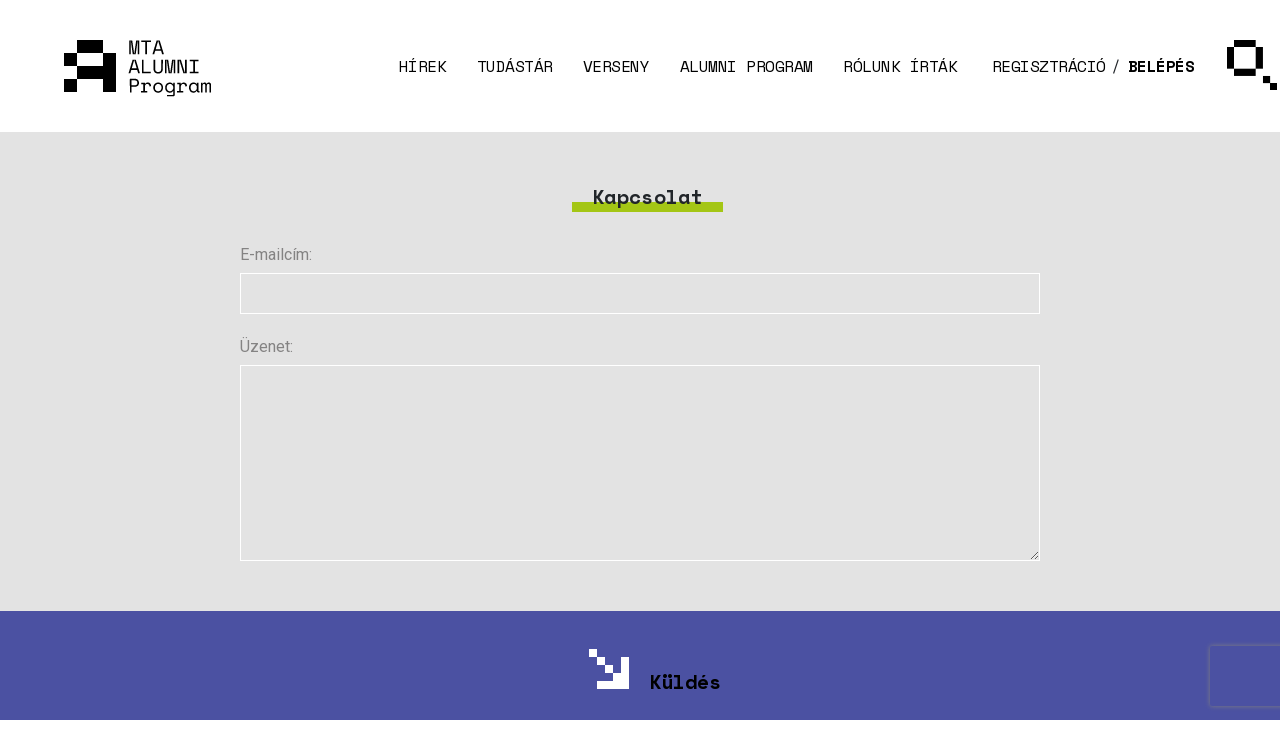

--- FILE ---
content_type: text/html; charset=UTF-8
request_url: https://verseny.mta.hu/kapcsolat
body_size: 4544
content:
<!DOCTYPE html>
<html lang="hu">
    <head>
        <!-- Required meta tags -->
        <meta charset="UTF-8">
        <meta http-equiv="x-ua-compatible" content="ie=edge">
        <meta name="viewport" content="width=device-width, initial-scale=1, shrink-to-fit=no">

        <!-- Google Fonts CSS -->
        <link rel="preconnect" href="https://fonts.googleapis.com">
        <link rel="preconnect" href="https://fonts.gstatic.com" crossorigin>
        <link href="https://fonts.googleapis.com/css2?family=Roboto:wght@400;700&family=Space+Mono:wght@400;700&display=swap" rel="stylesheet">

        <!-- Bootstrap CSS -->
        <!--<link rel="stylesheet" href="css/bootstrap.css">-->

        <!-- Font-icons CSS -->
        <!--<script src="https://kit.fontawesome.com/a3b2c2172d.js" crossorigin="anonymous"></script>-->

        <!-- Custom CSS -->
        <link rel="stylesheet" href="/build/css/custom_20220810.css?t=1769822700">

        <!-- Document Title
        ============================================= -->
        <title>Kapcsolat | MTA Tanulm&aacute;nyi Verseny </title>
<meta charset="utf-8" >
<meta name="robots" content="index, follow, max-image-preview:large" >
<meta name="title" content="Kapcsolat | MTA Tanulm&aacute;nyi Verseny " >
<meta name="keywords" content="" >
<meta name="description" content="" >
<meta property="og:title" content="Kapcsolat | MTA Tanulm&aacute;nyi Verseny " >
<meta property="og:description" content="" >
<meta property="og:image" content="https://verseny.mta.hu/build/images/MTA_Alumni_Program.png" >
<meta property="og:site_name" content="verseny.mta.hu" >
<meta property="og:type" content="website" >
<meta property="og:url" content="http://verseny.mta.hu/kapcsolat" >


        
        <!-- Google tag (gtag.js) --> <script async src="https://www.googletagmanager.com/gtag/js?id=G-PCSP6ELCV1"></script> <script> window.dataLayer = window.dataLayer || []; function gtag(){dataLayer.push(arguments);} gtag('js', new Date()); gtag('config', 'G-PCSP6ELCV1'); </script>
    


</head>
    <body id="wad-body">
        <div class="wrapper"><header>
    <nav class="navbar navbar-expand-lg primary-navbar">
        <a href="/" class="brand" title="MTA Alumni Program">
            <img src="/build/images/MTA_Alumni_Program.svg" alt="MTA Alumni logó">
        </a>
        <button id="nav-trigger" class="navbar-toggler" type="button" aria-controls="mta-navContent" aria-expanded="false" aria-label="Toggle navigation" onclick="Hambi();">
            <span class="navbar-toggler-icon"></span>
        </button>
        <div class="collapse navbar-collapse" id="mta-navContent">
            <a href="#" class="nav-close"></a>
            <ul class="navbar-nav main-menu ml-auto">
                                    <li class="nav-item">
                        <a class="nav-link " href="/aktualis" ><span>Hírek</span></a>
                    </li>
                                    <li class="nav-item">
                        <a class="nav-link " href="/tudastar" ><span>Tudástár</span></a>
                    </li>
                                    <li class="nav-item">
                        <a class="nav-link " href="/verseny" ><span>Verseny</span></a>
                    </li>
                                    <li class="nav-item">
                        <a class="nav-link " href="/alumni/mta-alumni-program-28" ><span>Alumni program</span></a>
                    </li>
                                    <li class="nav-item">
                        <a class="nav-link " href="/aktualis/mediamegjelenesek-67" ><span>Rólunk írták</span></a>
                    </li>
                            </ul>
                                        <ul class="navbar-nav navbar-reg-login">
                    <li class="nav-item dropdown ">
                        <a class="nav-link" href="#" id="navDropdown" role="button">
                            <span>Regisztráció</span>
                        </a>
                        <div class="dropdown-menu">
                            <a class="dropdown-item" href="/regisztracio/csapat">Csapat</a>
                            <a class="dropdown-item" href="/regisztracio/tanar">Tanár</a>
                        </div>
                    </li>
                    <li class="nav-item "><a class="nav-link" href="/belepes"><span><strong>Belépés</strong></span></a></li>
                </ul>
                        <ul class="navbar-nav navbar-social">
                <li class="nav-item"><a class="nav-link" href="/kereses"><i class="icon-search"></i></a></li>
            </ul>
        </div>
    </nav>
</header><main role="main" id="main-content"><div class="col reg-form" style="width: 100%; max-width: 100%;">
    <div id="messageInvite"></div>
    <div class="section-head" style="margin: 0 auto;">
        <h2>
            <span>Kapcsolat</span>
        </h2>
    </div>

<form id="send_message_form" name="send_message_form" onsubmit="return false;" class="wrapper" action="" method="POST"> 
        <fieldset>
			<input type="hidden" id="action" name="action" value="send_message"/> 
<div class="form-group"><label class="display">E-mailcím:</label> 
<input type="text" class="form-control" name="email" id="email" value="" autocomplete="off" data-validation='{"required":{"error_message":"E-mailc\u00edm megad\u00e1sa k\u00f6telez\u0151!"},"valid_email":{"error_message":"\u00c9rv\u00e9nytelen e-mailc\u00edm, k\u00e9rj\u00fck, ellen\u0151rizd!"}}'/> 
<span class="error-message tooltip disabled"></span> 
</div> 
<div class="form-group"><label class="display">Üzenet:</label> 
<textarea class="form-control" rows="10" name="message_text" id="message_text" data-validation='{"required":{"error_message":"\u00dczenet megad\u00e1sa k\u00f6telez\u0151!"}}'></textarea> 
<span class="error-message tooltip disabled"></span> 
</div> 
<div class="button-set"><button type="submit" id="send" class="btn btn-reg-stretch g-recaptcha" name="send" data-sitekey="6LeZXxQiAAAAAE2AjFV4a9j9lE4vbxHKfIa_KKtn" data-callback="onSubmit" data-action="submit" value="">Küldés</button> 
</div> 
        </fieldset>
</form>
</div></main><footer>
    <p>
        <span class="copyright"><i>©</i> Magyar Tudományos Akadémia 2022 - 2026</span>
        <span>Tudástár: CC BY-NC-SA 4.0 | Nevezd meg! | Ne add el! | Így add tovább! | Magyarország</span>
    </p>
    <ul class="navbar-nav footer-nav">
                    <li class="nav-item ">
                <a href="/kapcsolat"  title=""><span>Kapcsolat</span></a>
            </li>
                    <li class="nav-item ">
                <a href="/verseny/impresszum-32"  title=""><span>Impresszum</span></a>
            </li>
                    <li class="nav-item ">
                <a href="javascript:window.__tcfapi('displayConsentUi', 2, function() {} );"  title=""><span>Sütinyilatkozat</span></a>
            </li>
                    <li class="nav-item ">
                <a href="https://mta.hu"  title=""><span>mta.hu</span></a>
            </li>
                </ul>
</footer><script type="text/javascript" src="/static/frontend/js/admin.js?t=1769821500"></script>
<script type="text/javascript" src="/static/frontend/js/profiler.js?t=1769821500"></script>
<script type="text/javascript" src="https://www.recaptcha.net/recaptcha/api.js?t=1769821500"></script>
<script type="text/javascript" src="/static/frontend/js/njq.js?t=1769821500"></script>
<script type="text/javascript" src="/static/common/plugins/form.helper.1.0.0/validation/njq_validation.js?t=1769821500"></script>

<script type="text/javascript" src="/data/modules/js/app/Kapcsolat/send_message.js?t=1769821500"></script>
                    </div> <!-- wrapper -->

        <!-- Optional JavaScript -->
        <script>
            // Navbar Mobil Menu
            function Hambi() {
                if(document.getElementById("mta-navContent")) {
                    document.getElementById("mta-navContent").classList.toggle("show");
                }
                if(document.getElementById("wad-body")) {
                    document.getElementById("wad-body").classList.toggle("opened");
                }
            }
        </script>

        <script>
            !function (w, d, t) {
                w.TiktokAnalyticsObject=t;var ttq=w[t]=w[t]||[];ttq.methods=["page","track","identify","instances","debug","on","off","once","ready","alias","group","enableCookie","disableCookie"],ttq.setAndDefer=function(t,e){t[e]=function(){t.push([e].concat(Array.prototype.slice.call(arguments,0)))}};for(var i=0;i<ttq.methods.length;i++)ttq.setAndDefer(ttq,ttq.methods[i]);ttq.instance=function(t){for(var e=ttq._i[t]||[],n=0;n<ttq.methods.length;n++
            )ttq.setAndDefer(e,ttq.methods[n]);return e},ttq.load=function(e,n){var i="https://analytics.tiktok.com/i18n/pixel/events.js";ttq._i=ttq._i||{},ttq._i[e]=[],ttq._i[e]._u=i,ttq._t=ttq._t||{},ttq._t[e]=+new Date,ttq._o=ttq._o||{},ttq._o[e]=n||{};n=document.createElement("script");n.type="text/javascript",n.async=!0,n.src=i+"?sdkid="+e+"&lib="+t;e=document.getElementsByTagName("script")[0];e.parentNode.insertBefore(n,e)};
                ttq.load('CD0440JC77UDPV42HQH0');
                ttq.page();
            }(window, document, 'ttq');
        </script>

        <!-- Quantcast Choice. Consent Manager Tag v2.0 (for TCF 2.0) -->
        <script type="text/javascript" async=true>
        (function() {
        var host = window.location.hostname;
        var element = document.createElement('script');
        var firstScript = document.getElementsByTagName('script')[0];
        var url = 'https://cmp.quantcast.com'
            .concat('/choice/', '_eQDG6H955LDW', '/', host, '/choice.js?tag_version=V2');
        var uspTries = 0;
        var uspTriesLimit = 3;
        element.async = true;
        element.type = 'text/javascript';
        element.src = url;

        firstScript.parentNode.insertBefore(element, firstScript);

        function makeStub() {
            var TCF_LOCATOR_NAME = '__tcfapiLocator';
            var queue = [];
            var win = window;
            var cmpFrame;

            function addFrame() {
            var doc = win.document;
            var otherCMP = !!(win.frames[TCF_LOCATOR_NAME]);

            if (!otherCMP) {
                if (doc.body) {
                var iframe = doc.createElement('iframe');

                iframe.style.cssText = 'display:none';
                iframe.name = TCF_LOCATOR_NAME;
                doc.body.appendChild(iframe);
                } else {
                setTimeout(addFrame, 5);
                }
            }
            return !otherCMP;
            }

            function tcfAPIHandler() {
            var gdprApplies;
            var args = arguments;

            if (!args.length) {
                return queue;
            } else if (args[0] === 'setGdprApplies') {
                if (
                args.length > 3 &&
                args[2] === 2 &&
                typeof args[3] === 'boolean'
                ) {
                gdprApplies = args[3];
                if (typeof args[2] === 'function') {
                    args[2]('set', true);
                }
                }
            } else if (args[0] === 'ping') {
                var retr = {
                gdprApplies: gdprApplies,
                cmpLoaded: false,
                cmpStatus: 'stub'
                };

                if (typeof args[2] === 'function') {
                args[2](retr);
                }
            } else {
                if(args[0] === 'init' && typeof args[3] === 'object') {
                args[3] = Object.assign(args[3], { tag_version: 'V2' });
                }
                queue.push(args);
            }
            }

            function postMessageEventHandler(event) {
            var msgIsString = typeof event.data === 'string';
            var json = {};

            try {
                if (msgIsString) {
                json = JSON.parse(event.data);
                } else {
                json = event.data;
                }
            } catch (ignore) {}

            var payload = json.__tcfapiCall;

            if (payload) {
                window.__tcfapi(
                payload.command,
                payload.version,
                function(retValue, success) {
                    var returnMsg = {
                    __tcfapiReturn: {
                        returnValue: retValue,
                        success: success,
                        callId: payload.callId
                    }
                    };
                    if (msgIsString) {
                    returnMsg = JSON.stringify(returnMsg);
                    }
                    if (event && event.source && event.source.postMessage) {
                    event.source.postMessage(returnMsg, '*');
                    }
                },
                payload.parameter
                );
            }
            }

            while (win) {
            try {
                if (win.frames[TCF_LOCATOR_NAME]) {
                cmpFrame = win;
                break;
                }
            } catch (ignore) {}

            if (win === window.top) {
                break;
            }
            win = win.parent;
            }
            if (!cmpFrame) {
            addFrame();
            win.__tcfapi = tcfAPIHandler;
            win.addEventListener('message', postMessageEventHandler, false);
            }
        };

        makeStub();

        var uspStubFunction = function() {
            var arg = arguments;
            if (typeof window.__uspapi !== uspStubFunction) {
            setTimeout(function() {
                if (typeof window.__uspapi !== 'undefined') {
                window.__uspapi.apply(window.__uspapi, arg);
                }
            }, 500);
            }
        };

        var checkIfUspIsReady = function() {
            uspTries++;
            if (window.__uspapi === uspStubFunction && uspTries < uspTriesLimit) {
            console.warn('USP is not accessible');
            } else {
            clearInterval(uspInterval);
            }
        };

        if (typeof window.__uspapi === 'undefined') {
            window.__uspapi = uspStubFunction;
            var uspInterval = setInterval(checkIfUspIsReady, 6000);
        }
        })();
        </script>
        <!-- End Quantcast Choice. Consent Manager Tag v2.0 (for TCF 2.0) -->

        <!-- Quantcast Tag -->
        <script type="text/javascript">
            window._qevents = window._qevents || [];

            (function() {
            var elem = document.createElement('script');
            elem.src = (document.location.protocol == "https:" ? "https://secure" : "http://edge") + ".quantserve.com/quant.js";
            elem.async = true;
            elem.type = "text/javascript";
            var scpt = document.getElementsByTagName('script')[0];
            scpt.parentNode.insertBefore(elem, scpt);
            })();

            window._qevents.push({
            qacct:"p-_eQDG6H955LDW",
            uid:"verseny@titkarsag.mta.hu"
            });
        </script>

        <noscript>
        <div style="display:none;">
        <img src="//pixel.quantserve.com/pixel/p-_eQDG6H955LDW.gif" border="0" height="1" width="1" alt="Quantcast"/>
        </div>
        </noscript>
        <!-- End Quantcast tag -->
    </body>
</html>

--- FILE ---
content_type: text/css
request_url: https://verseny.mta.hu/build/css/custom_20220810.css?t=1769822700
body_size: 20559
content:
/* REBOOT */
*,
*::before,
*::after {
    box-sizing: border-box;
}

html {
    font-family: sans-serif;
    line-height: 1.15;
    -webkit-text-size-adjust: 100%;
    -webkit-tap-highlight-color: rgba(0, 0, 0, 0);
}

article, aside, figcaption, figure, footer, header, hgroup, main, nav, section {
    display: block;
}

body {
    margin: 0;
    font-family: -apple-system, BlinkMacSystemFont, "Segoe UI", Roboto, "Helvetica Neue", Arial, "Noto Sans", sans-serif, "Apple Color Emoji", "Segoe UI Emoji", "Segoe UI Symbol", "Noto Color Emoji";
    font-size: 1rem;
    font-weight: 400;
    line-height: 1.5;
    color: #212529;
    text-align: left;
    background-color: #fff;
}

[tabindex="-1"]:focus:not(:focus-visible) {
    outline: 0 !important;
}

hr {
    box-sizing: content-box;
    height: 0;
    overflow: visible;
}

h1, h2, h3, h4, h5, h6,
.h1, .h2, .h3, .h4, .h5, .h6 {
    margin-top:0;
    font-family: 'Space Mono', sans-serif;
    margin-bottom:0;
    /*margin-bottom: 0.5rem;*/
    font-weight: 700;
    line-height: 1.5;
}

.section.section-post .post-body h2,
.section.section-post .post-body  h3 {
    padding-left: 15px;
    padding-right: 15px;
}

.section.section-post .post-body h3, .section.section-post .post-body .h3 {
    font-size: 1.7rem;
    letter-spacing: -0.6px;
}

.section.section-post .post-body .cikkblock.block_placeholder {
    margin-top: -40px;
}

.section.section-post .post-body .cikkblock.block_placeholder[data-blocktype="Cikk_Oldal_Youtube"] > iframe {
    height: 100%;
    aspect-ratio: 16 / 9;
}

h1, .h1 {
    font-size: 1.25rem;
    /*line-height: 29px;*/
    /*
    font-size:3.75rem;
    margin-bottom:5.1875rem;
    */
}

h2, .h2 {
    font-size: 2.25rem;
}


p {
    margin-top: 0;
    margin-bottom: 1rem;
}

abbr[title],
abbr[data-original-title] {
    text-decoration: underline;
    -webkit-text-decoration: underline dotted;
    text-decoration: underline dotted;
    cursor: help;
    border-bottom: 0;
    -webkit-text-decoration-skip-ink: none;
    text-decoration-skip-ink: none;
}

address {
    margin-bottom: 1rem;
    font-style: normal;
    line-height: inherit;
}

ol,
ul,
dl {
    margin-top: 0;
    margin-bottom: 1rem;
}

ol ol,
ul ul,
ol ul,
ul ol {
    margin-bottom: 0;
}

dt {
    font-weight: 700;
}

dd {
    margin-bottom: .5rem;
    margin-left: 0;
}

blockquote {
    margin: 0 0 1rem;
}

b,
strong {
    font-weight: bolder;
}

small {
    font-size: 80%;
}

sub,
sup {
    position: relative;
    font-size: 75%;
    line-height: 0;
    vertical-align: baseline;
}

sub {
    bottom: -.25em;
}

sup {
    top: -.5em;
}

a {
    color: #1264FF;
    background-color: transparent;
    text-decoration: none;
}
a:hover {
    color: #1264FF;
    text-decoration: none;
}
a:not([href]) {
    color: inherit;
    text-decoration: none;
}
a:not([href]):hover {
    color: inherit;
    text-decoration: none;
}

pre,
code,
kbd,
samp {
    font-family: SFMono-Regular, Menlo, Monaco, Consolas, "Liberation Mono", "Courier New", monospace;
    font-size: 1em;
}

pre {
    margin-top: 0;
    margin-bottom: 1rem;
    overflow: auto;
}

figure {
    margin: 0 0 1rem;
}

img {
    vertical-align: middle;
    border-style: none;
}

svg {
    overflow: hidden;
    vertical-align: middle;
}

table {
    border-collapse: collapse;
}

caption {
    padding-top: 0.75rem;
    padding-bottom: 0.75rem;
    color: #6c757d;
    text-align: left;
    caption-side: bottom;
}

th {
    text-align: inherit;
}

label {
    display: inline-block;
    margin-bottom: 0.5rem;
}

button {
    border-radius: 0;
}

button:focus:not(.btn-reg-stretch) {
    outline: 1px dotted;
    /*outline: 5px auto -webkit-focus-ring-color;*/
}

input,
button,
select,
optgroup,
textarea {
    margin: 0;
    font-family: inherit;
    font-size: inherit;
    line-height: inherit;
}

button,
input {
    overflow: visible;
}

button,
select {
    text-transform: none;
}

select {
    word-wrap: normal;
}

button,
[type="button"],
[type="reset"],
[type="submit"] {
    -webkit-appearance: button;
}

button:not(:disabled),
[type="button"]:not(:disabled),
[type="reset"]:not(:disabled),
[type="submit"]:not(:disabled) {
    cursor: pointer;
}

button::-moz-focus-inner,
[type="button"]::-moz-focus-inner,
[type="reset"]::-moz-focus-inner,
[type="submit"]::-moz-focus-inner {
    padding: 0;
    border-style: none;
}

input[type="radio"],
input[type="checkbox"] {
    box-sizing: border-box;
    padding: 0;
}

input[type="date"],
input[type="time"],
input[type="datetime-local"],
input[type="month"] {
    -webkit-appearance: listbox;
}

textarea {
    overflow: auto;
    resize: vertical;
}

fieldset {
    min-width: 0;
    padding: 0;
    margin: 0;
    border: 0;
}

legend {
    display: block;
    width: 100%;
    max-width: 100%;
    padding: 0;
    margin-bottom: .5rem;
    font-size: 1.5rem;
    line-height: inherit;
    color: inherit;
    white-space: normal;
}

progress {
    vertical-align: baseline;
}

[type="number"]::-webkit-inner-spin-button,
[type="number"]::-webkit-outer-spin-button {
    height: auto;
}

[type="search"] {
    outline-offset: -2px;
    -webkit-appearance: none;
}

[type="search"]::-webkit-search-decoration {
    -webkit-appearance: none;
}

::-webkit-file-upload-button {
    font: inherit;
    -webkit-appearance: button;
}

output {
    display: inline-block;
}

summary {
    display: list-item;
    cursor: pointer;
}

template {
    display: none;
}

[hidden] {
    display: none !important;
}

/* COMMONS, UTILS and HELPERS... */
body {
    font-family: "Space Mono";
}

body.mobilnav-opened {
    max-height:100vh;
    overflow:hidden;
}

.container {
    width: 100%;
    padding-right: 15px;
    padding-left: 15px;
    margin-right: auto;
    margin-left: auto;
}
.container {
    max-width: 90vw;
}
.row {
    display: -ms-flexbox;
    display: flex;
    -ms-flex-wrap: wrap;
    flex-wrap: wrap;
    margin-right: -15px;
    margin-left: -15px;
}
.col {
    position: relative;
    width: 100%;
    padding-right: 15px;
    padding-left: 15px;
    -ms-flex-preferred-size: 0;
    flex-basis: 0;
    -ms-flex-positive: 1;
    flex-grow: 1;
    max-width: 100%;

}
.wrapper:not(#send_message_form) {
    padding-top:76px;
}
header {
    position:fixed;
    top:0;
    right:0;
    height:76px;
    width:100%;
    background-color: white;
    z-index:1000;
}
.brand {
    margin-left:18px;
}
.brand img {
    max-width: 100px;
}
.primary-navbar {
    height:76px;
}
.lead {
    font-family:'Space Mono', sans-serif;
    font-size:15px;
    font-weight: 700;
    line-height: 35px;
    color:black;
    /*color:#848383;*/
    margin-bottom:30px;
}
.section p {
    font-size: 19px;
    line-height: 35px;
}

.h-lined {
    position:relative;
    display: inline-block;
    padding:0 25px;
    padding:0 68px;
}
.h-lined span {
    display: inline;
    position: relative;
    z-index: 1;
    margin:0;
    font-size: 3.125rem;
}

.h-lined:after {
    content: "";
    position: absolute;
    display: block;
    right: 0;
    bottom: 0;
    left: 0;
    height: 19px;
    background-color: #4b51a2;
    z-index: 0;
}



.pixel {
    position: absolute;
    width:33px;
    height:0;
}
.sq {
    position: relative;
    display: block;
    width: 33px;
    height:33px;
    background-color: white;
}
.bg-pixel {
    width:45px;
    height:45px;
    background-color: transparent;
    background-repeat: no-repeat;
    background-position: left top;
    background-size: 100%;
    background-image:url("../images/pixel-post-1.svg") ;
}
.bg-pixel-xl {
    width:140px;
    height:140px;
    background-image:url("../images/pixel-post-2.svg") ;
}

.rt-pos {
    top: 0;
    right:0;
}
.rb-pos {
    bottom:0;
    right:0;
}
.lt-pos {
    top:0;
    left:0;
}
.lb-pos {
    bottom:0;
    left:0;
}
.rot-90 {
    transform: rotate(90deg);
}
.rot-180 {
    transform: rotate(180deg);
}
.rot-270 {
    transform: rotate(270deg);
}

.d-xxl-none {
    display:block;
}
.d-xxl-block {
    display:none;
}
.bg-black {
    background-color: black;
}
.bg-green {
    background-color: #4b51a2;
    color: #fff;
}

.bg-green a {
    color: #fff;
}

.bg-green a:hover, .bg-green a:active, .bg-green a:focus {
    color: #a5e900;;
}

.bg-lightgrey {
    background-color: #e3e3e3;
}


.m-0 {
    margin:0 !important;
}
.mr-auto, .mx-auto {
    margin-right: auto !important;
}
.ml-auto, .mx-auto {
    margin-left: auto !important;
}
.mr-3, .mx-3 {
    margin-right: 1rem !important;
}
.ml-3, .mx-3 {
    margin-left: 1rem !important;
}
.color {
    color: #a5e900 !important;
}
.bg-color {
    background-color: #4b51a2 !important;
}
.text-center {
    text-align: center !important;
}
.flex-row-reverse {
    -ms-flex-direction: row-reverse!important;
    flex-direction: row-reverse!important;
}

/* ICONS */
i[class*="icon-"] {
    -webkit-font-smoothing: antialiased;
    display: inline-block;
    font-style: normal;
    font-variant: normal;
    line-height: 1;
    text-rendering: auto;
}
.icon-instagram {
    background: transparent url("../images/icons/instagram.svg") center no-repeat;
}
.icon-search {
    background: transparent url("../images/icons/search.png") center no-repeat;
    background-size: 100% 100% !important;
}
.icon-facebook {
    background: transparent url("../images/icons/facebook.svg") center no-repeat;
}
.icon-dots {
    background: transparent url("../images/icons/dots.svg") center no-repeat;
}

.reg-form .icon.icon-error {
    background: transparent url("../images/icons/icon-error.svg") center no-repeat;
    background-size: 100% 100%;
    width: 100px;
    height: 100%;
    min-height: 100px;
    display: block;
    margin-left: auto;
    margin-right: auto;
}
/*  */
.reg-form .icon.icon-confirmed {
    background: transparent url("../images/icons/icon-uploaded.svg") center no-repeat;
    background-size: 100% 100%;
    width: 100px;
    height: 100%;
    min-height: 100px;
    display: block;
    margin-left: auto;
    margin-right: auto;
}

.reg-form .icon.icon-pedding {
    background: transparent url("../images/icons/icon-waiting.svg") center no-repeat;
    background-size: 100% 100%;
    width: 100px;
    height: 100%;
    min-height: 100px;
    display: block;
    margin-left: auto;
    margin-right: auto;
}

.form-group {
    margin-bottom: 12px;
    max-width: 800px;
    margin: 0 auto 20px auto;
}
.custom-checkbox {
    margin-bottom: 14px;
}
.check-set {
    padding-top:23px;
    padding-bottom:23px;
}
.password-containter {
    position: relative;
}
.password-containter > button {
    position: absolute;
    top: 1px;
    right: 1px;
    height: 41px;
    width: 50px;
    border: none;
    background-image: url('../images/icons/eye-solid.svg');
    background-color: transparent;
    outline: none !important;
    background-repeat: no-repeat;
    background-position: center;
    background-size: 45%;
}
.form-control {
    display: block;
    width: 100%;
    /*height: calc(1.5em + 0.75rem + 2px);*/
    height: 41px;
    padding: 12px 11px;
    font-size: 12px;
    font-weight: 400;
    line-height: 17px;
    color: black;
    /*color: #848383;*/
    background-color: transparent;
    background-clip: padding-box;
    border: 1px solid #fff;
    border-radius: 0;
    /*transition: border-color 0.15s ease-in-out, box-shadow 0.15s ease-in-out;*/
    font-family:'Space Mono', sans-serif;
    transition: all .3s ease;
}
.form-control.error {
    border: 1px solid red;
}
.form-control.with-dropdown {
    border: 1px solid black !important;
    border-bottom: none !important;
}
.error-message.tooltip.disabled {
    display: none;
}
.error-message.tooltip.show {
    display: inline-block;
    color: red;
}
.info-group {
    margin-bottom:14px;
    padding:13px 0 0 45px;
    position: relative;
}
.form-text {
    display: block;
    margin:0;
    font-size:16px;
    line-height:20px;
    font-family:Roboto;
    color:#848383;
}
.form-text a {
    color:#848383;
}
.form-text a:hover {
    text-decoration:underline;
}
.form-control:hover,
.form-control:focus {
    /*color: #495057;*/
    background-color: transparent;
    border-color: black;
    outline: 0;
    /*box-shadow: 0 0 0 0.2rem rgb(0 123 255 / 25%);*/
    /*width:100%;*/
    transition: all .3s ease;
    }
.form-check {
    position: relative;
    display: block;
    padding-left: 1.25rem;
}
.form-check-input {
    position: absolute;
    margin-top: 0.3rem;
    margin-left: -1.25rem;
}
.form-check-input[disabled] ~ .form-check-label,
.form-check-input:disabled ~ .form-check-label {
    color: #6c757d;
}
.form-check-label {
    margin-bottom: 0;
}

/* INPUT GROUP */
.input-group {
    position: relative;
    display: -ms-flexbox;
    display: flex;
    -ms-flex-wrap: wrap;
    flex-wrap: wrap;
    -ms-flex-align: stretch;
    align-items: stretch;
    /*width: 88%;    */
}
.input-group > .form-control:not(:last-child),
.input-group > .custom-select:not(:last-child) {
    border-top-right-radius: 0;
    border-bottom-right-radius: 0;
}
.input-group > .form-control,
.input-group > .form-control-plaintext, 
.input-group > .custom-select, 
.input-group > .custom-file {
    position: relative;
    -ms-flex: 0 0 calc(100% - 53px);
    flex: 0 0 calc(100% - 53px);
    min-width: 0;
    margin-bottom: 0;
    width:calc(100% - 53px);
    transition: all .3s ease;
}
.input-group-append {
    position:absolute;
    right:0;
    margin-left: 0;
}
.input-group-prepend, 
.input-group-append {
    display: -ms-flexbox;
    display: flex;
}
.input-group-text {
    display: -ms-flexbox;
    display: flex;
    -ms-flex-align: center;
    align-items: center;
    padding: 0.375rem 0.75rem;
    margin-bottom: 0;
    font-size: 1rem;
    font-weight: 400;
    line-height: 1.5;
    color: black;
    text-align: center;
    white-space: nowrap;
    background-color: #4b51a2;
    border: 1px solid #4b51a2;
    border-radius: 0;
    width:41px;
    height:41px;

}

.input-group > .input-group-append > .btn,
.input-group > .input-group-append > .input-group-text, 
.input-group > .input-group-prepend:not(:first-child) > .btn, 
.input-group > .input-group-prepend:not(:first-child) > .input-group-text, 
.input-group > .input-group-prepend:first-child > .btn:not(:first-child), 
.input-group > .input-group-prepend:first-child > .input-group-text:not(:first-child) {
    border-top-left-radius: 0;
    border-bottom-left-radius: 0;
}

.question .input-group-text {
    background-image: url("../images/icons/qicon.png");
    background-position:center;
    background-size: 45%;
    background-repeat: no-repeat;
}




/* responsive-hoz
.container {
    max-width: 960px;
}
.container {
    max-width: 720px;
}
.container {
    max-width: 540px;
}
*/


/*.hl-text {
    font-size: 2rem;
    font-weight: 400;
    line-height: 1.5;
}*/





/* HERO SLIDE */
.hero-element {
    min-height: calc(100vh - 76px);
    height: auto;
    font-family:'Space Mono', sans-serif;
    display: flex;
    flex-direction: column;
}
.hero-inner {
    min-height: calc(100vh - 76px);
    height: auto;
    width: 100%;
    display: flex;
    align-items: stretch;
}
.hero-container {
    margin: 0;
    width: 100%;
    display: flex;
    background-image: url("../images/pixel-2.svg");
    background-position:right top;
    background-repeat: no-repeat;
    background-size: 30%;
}
.subpage-hero-container {
    background-image: none;
}

.hero-slide {
    flex-shrink:0;
    position: relative;
    margin:0;
    height: auto;
    width: 100%;
}
.index-hero-slide {
    display: flex;
    flex-direction: column;
    justify-content: flex-end;
}
.index-hero-slide .pixel.h-p-top,
.index-hero-slide .pixel.h-p-bottom {
    display: none;
}
.hero-slide .container {
    position: relative;
    height: auto;
    padding:0 10vw 17vw 10vw;
    max-width: none;
}
.h-p-top .sq:first-child {
    left:100%;
}
.h-p-bottom {
    right:0;
    bottom:110px;
}
.h-p-center {
    display:none
}
.hero-caption {
    width:100%;
    position: relative;
    display: -ms-flexbox;
    display: flex;
    height: auto;
    flex-flow: column;
    justify-content: end;
    z-index: 20;
    /*max-width: ;*/
}

.hero-head {
    margin-bottom:22px;
}
/*
.hero-caption h1 {
    font-size:20px;
    line-height: 29px;
    margin-bottom:36px;
    margin-bottom:5vw;
    font-size:3.75rem;
    font-weight: 600;
    line-height: 1.5;
}
*/

.hero-caption .hero-head a {
    color:white;
    display: block;
    position: relative;
    transition: all .4s ease;
    padding-top:95px;
}
.hero-caption .hero-head a:hover {
    color: #a5e900;
}

    /* Index Hero Slide */

.index-hero-slide .hero-caption .hero-head a:before {
    content:"";
    display:block;
    width:75px;
    height:75px;
    position: absolute;
    top:0;
    left:0;
    /*transform: translateX(-10%);*/
    color:rgba(255,255,255,1);
    background-image:url("../images/icons/pixel-arrow-w.png");
    /*background-image:url("../images/icons/arrow-w.png");*/
    background-size: 100%;
    background-position: center;
    transition: all .4s ease;
}
.meta-tags {
    /*line-height: 1.5;*/
    font-size:12px;
    line-height:17px;
}

.meta-tags a {
    color:black;
    display: inline-block;
    margin-right:0.15rem;
    font-size:12px;
    line-height:17px;
}
.meta-tags a:hover {
    color:black;
}
.hero-bg {
    width: 100%;
    height: 100%;
    z-index: -1;
    position: absolute;
    top:0;
    left:0;
    right:0;
    bottom:0;
}


.hero-element.search .hero-container {
    background: none;
}

.hero-element.search .hero-caption {
    width: 100%;
}

.hero-element.search .icon {
    text-align: center;
}

.hero-element.search .icon img {
    width: 105px;
    margin-bottom: 12px;
}

.hero-element.search h2 {
    text-align: center;
    margin-bottom: 85px;
    font-family: 'Space Mono', sans-serif;
    font-size: 60px;
    line-height: 89px;
    padding-left: 0;
}

.hero-element.search h2 span {
    position: relative;
    padding: 0px 20px;
}

.hero-element.search h2 span:after {
    content: "";
    position: absolute;
    display: block;
    right: 0;
    bottom: 0;
    left: 0;
    height: 10px;
    background-color: #4b51a2;
    z-index: -1;
    bottom: 10px;
    height: 15px;
}

.hero-element.search .form-group {
    text-align: center;
}

.hero-element.search label {
    font-size: 28px;
    margin-bottom: 21px;
}

.hero-element.search input {
    margin: 0 auto;
    width: 64%;
    letter-spacing: -1px;
}

.hero-element.search .meta-tags {
    text-align: center;
    width: 42%;
    margin: 0 auto;
}

.hero-element.search .meta-tags a {
    display: inline-block;
    padding: 12px 20px;
    background: #4b51a2;
    margin-bottom: 24px;
}

.section-comp-form.search .section-head p {
    font-size: 21px;
    margin-top: 12px;
}

.section-recommendations.search h2 {
    font-size: 27px;
    font-weight: bold;
    margin-bottom: 40px;
}

@media (max-width: 425px) {
    .section-recommendations {
        padding: 20px !important;
    }

    .footer-nav {
        display: block !important;
    }
}

    /* Subpage Hero slide */
.subpage-hero-slide {
    display: flex;
    flex-direction:column-reverse;
}
.subpage-hero-slide .container {
    width: 100%;
    max-width: 100%;
    background-color: #4b51a2;
    margin-left:0;
    padding:10vw;
    height:auto;
}
.subpage-hero-slide .hero-caption {
    width:100%;
    height: 100%;
    justify-content: center;
}
.subpage-hero-slide .hero-caption h1,
.subpage-hero-slide .hero-caption h1 a {
    color:white;
    line-height: 62.5px;
    /*margin-bottom:0;*/
}

.hero-meta-date {
    margin-bottom:28px;
    color: #a4c615;
    font-size:12px;
    line-height: 17px;
}

.subpage-hero-slide .hero-bg {
    height:calc(60vh - 76px);
}

.subpage-hero-container .bg-pixel {
    width: 122px;
    height: 156px;
    right:0;
    bottom:40vh;
    background-image: url("../images/pixel-sh-1.svg");
    z-index:10;
}

.sh-top {
    display:none;
}

.sh-bottom {
    height:36px;
    width: 24px;
    top:calc(60vh - 76px);
    margin-top:-24px;
    z-index:10;
}
.sh-bottom .sq {
    width:12px;
    height: 12px;
}
.sh-bottom .sq:first-child,
.sh-bottom .sq:last-child {
    margin-left:12px;
}


/* NAVBAR */
.navbar {
    position: relative;
    display: -ms-flexbox;
    display: flex;
    -ms-flex-wrap: wrap;
    flex-wrap: wrap;
    -ms-flex-align: center;
    align-items: center;
    -ms-flex-pack: justify;
    justify-content: space-between;
    padding: 18px 0;
}



.navbar-collapse {
    -ms-flex-preferred-size: 100%;
    flex-basis: 100%;
    -ms-flex-positive: 1;
    flex-grow: 1;
    -ms-flex-align: center;
    align-items: center;
}

.navbar-collapse.show {
    background-color: black;
    overflow-y: scroll;
    /*margin-top:18px;*/
    position:
    fixed;
    height:
    calc(100vh - 76px);
    width: 100vw;
    top:76px;
    display: flex;
    flex-direction: column;
    justify-content: center;
    /*height:calc(100vh - 76px);*/
    background-image: url("../images/pixel-nav-2.svg"), url("../images/nav-collapse-bg-1.png");
    background-position: right bottom, center top;
    background-repeat: no-repeat, no-repeat;
    background-size: auto, cover;
    /*padding-top:85px;*/
}

.navbar-toggler {
    padding:0;
    margin-right:24px;
    font-size: 0;
    line-height: 0;
    background-color: transparent;
    border: 1px solid transparent;
    border-radius: 0;
    width:42px;
    height:42px;
}
.navbar-toggler:hover, .navbar-toggler:focus {
    text-decoration: none;
}
.navbar-toggler-icon {
    display: inline-block;
    width: 42px;
    height: 42px;
    vertical-align: top;
    content: "";
    background-image: url("../images/icons/toggler-icon.png");
    background-repeat: no-repeat;
    background-size: 100%;
}

.mobilnav-opened .navbar-toggler-icon {
    background-image: url("../images/icons/close.svg");
    background-size: 100%;
}

.collapse:not(.show) {
    display: none;
}


/* NAVBAR NAV */
.navbar-nav {
    display: -ms-flexbox;
    display: flex;
    -ms-flex-direction: column;
    flex-direction: column;
    padding-left: 0;
    margin-bottom: 0;
    list-style: none;
    font-family:'Space Mono', sans-serif;
}
.navbar-nav .nav-link {
    padding-right: 0;
    padding-left: 0;
    text-transform: uppercase;
    color:black;
    position:relative;
    font-size:1.25rem;
    line-height:1.8125;
}
.nav-link {
    display: block;
    padding: .5rem 1rem;
}

.nav-close {
    display: none;
}

/*
.navbar-collapse.show .nav-close {
    display: block;
    position: absolute;
    top:32px;
    right:42px;
    width: 42px;
    height:42px;
    background-image: url("../images/icons/close-w.svg");
}
*/


.navbar-collapse.show .navbar-nav.ml-auto {
    margin:0 !important;
}

.navbar-collapse.show .navbar-nav {
    /*padding-left:73px;*/
    padding:0 0 0 40px;
    width: 100%;
}

.navbar-collapse.show .nav-link {
    color:#4b51a2;
    text-transform: none;
    font-size: 25px;
    line-height: 52px;
}


/* NAV Reg-Login */


/*
.navbar-nav.navbar-reg-login {
    flex-direction: row;
    margin:0 0.5rem;
}

.navbar-reg-login .nav-item:first-child {
    padding-right:.5rem;
    margin-right:.5rem;
    position: relative;
}
.navbar-nav.navbar-reg-login .nav-link {
    font-size:9px;
    line-height: 13px;
}
*/

.navbar-reg-login .dropdown {
    position: relative;
}

.navbar-reg-login .nav-link:hover:before {
    content:"";
    position:absolute;
    top:0;
    right:0;
    left:0;
    height:150px;
    /*background-color: red;*/

}

.dropdown #navDropdown span {
    z-index:1001;
}

.dropdown-menu.show {
    display: block;
}

.dropdown-menu {
    position: absolute;
    top: 90%;
    left: 0;
    right: 0;
    z-index: 150;
    display: none;
    float: left;
    min-width: 5rem;
    padding: 1rem 0 .5rem 0;
    margin: -1rem 0 0 0;
    font-size: 1rem;
    color: black;
    text-align: left;
    list-style: none;
    background-color: #a4c615;
    background-clip: padding-box;
    /*border: 1px solid rgba(0, 0, 0, 0.15);*/
    /*border-radius: 0.25rem;*/
}

@media (max-width: 992px) {
    .navbar-nav .dropdown-menu {
        position: unset;
        display: inline-block;
        background: transparent;
    }

    .navbar-nav .dropdown-menu .dropdown-item {
        color: #4b51a2;
        font-size: 23px;
    }
}

.dropdown-item {
    display: block;
    width: 100%;
    padding: 4px 1.5rem;
    clear: both;
    font-size: .8rem;
    font-weight: 400;
    color: black;
    text-align: inherit;
    white-space: nowrap;
    background-color: transparent;
    border: 0;
    text-transform: uppercase;
}

.dropdown-item:hover {
    color:white;
}


.help-dropdown {
    /*
    padding:30px 65px 20px 30px;
    box-shadow: 6px 6px 0 rgba(0,0,0,1);
    */
    max-width: calc(100vw - 30px);
    min-width: 0;
    width: 41px;
    height:41px;
    top:0!important;
    right:0;
    left:auto;
    margin:0;
    transition: all .3s ease;
    overflow: hidden;
    opacity:0;
    display: block;
}

.help-dropdown.show {
    padding:40px 36px 40px 33px;
    box-shadow: 6px 6px 0 rgba(0,0,0,1);
    width: 500px;
    height:155px;
    opacity:1;
}
.help-dropdown p {
    font-size:12px;
    line-height: 22px;
    margin-bottom:0;
}
.close {
    display: block;
    position: absolute;
    top:0;
    right:0;
    width:41px;
    height:41px;
    background: transparent url("../images/icons/close.svg") center center no-repeat;
    background-size: 30%;
}

.btn-group.opened .btn-value {
    z-index: 151;
    border:0 !important;
}

.scroll-drowpdown {
    padding:41px 16px 10px 16px;
    top:0!important;
    left:0;
    margin:0;
    max-width: 100%;
    background-color: #E3E3E3;
    box-shadow: 6px 6px 0 rgba(0,0,0,1);
    border:1px solid black;
}
.scroll-wrap {
    max-height:220px;
    overflow-y: auto;
}

.scroll-drowpdown .dropdown-item {
    padding:0;
    text-transform: none;
    font-size:20px;
    line-height:30px;
}
.scroll-drowpdown .dropdown-item:hover {
    color:black;
}

.help-form-group {
    position:relative;
}

.help-wrap {
    width: 41px;
    height: 41px;
    margin-left:12px;
}

.info-group .help-wrap {
    position: absolute;
    top:13px;
    right: 0;
}


.mock-wrap {
    border: 1px solid red;
    height: 75px;
    position: relative;

}
.mock-button {
    position: absolute;
    top:0;
    right:0;
    width: 75px;
    height: 75px;
    padding:0;
    background-color: #4b51a2;
    background-size: 40%;
    transition: all .4s ease;
    z-index:50;
    overflow: hidden;
}

.icon-help,
.icon-close {
    display: block;
    position: absolute;
    top:0;
    right:0;
    width: 75px;
    height:75px;
    background-position: center;
    background-repeat: no-repeat;
    transition: all .3s ease;
}
.icon-help {
    display: block;
    background: transparent url("../images/icons/qicon.png") center center no-repeat;
    background-size: 40%;
    opacity:1;
}

.icon-close {
    display: block;
    background: transparent url("../images/icons/close.svg") center center no-repeat;
    background-size: 40%;
    opacity:0;
}

.mock-button p {
    font-size:0;
    line-height: 0;
    /*position: absolute;*/
    width:0;
    height:0;
    overflow:hidden;
    margin:0;
    transition: all .3s ease;
    transition-delay: .3s;
}
.mock-button:hover {
    width:70%;
    height:150px;
    min-height:150px;
    padding:30px 65px 20px 30px;
    box-shadow: 6px 6px 0 rgba(0,0,0,1);
}
.mock-button:hover .icon-help {
    opacity: 0;
}
.mock-button:hover .icon-close {
    opacity: 1;
}

.mock-button:hover p {
    width:auto;
    height:auto;
    font-size:20px;
    line-height: 25px;
}



    /* NAV Social*/
.navbar-nav.navbar-social {
    flex-direction: row;
    margin:0;
    /*margin-left:auto;*/
}
.navbar-nav.navbar-social .nav-item {
    margin-right:.2rem;
}
.navbar-nav.navbar-social .nav-link {
    line-height: 1;
    padding:0;
}

.navbar-nav.navbar-social .nav-item:last-child {
    margin-right:0;
}
.navbar-social i[class*="icon-"] {
    /*width: 20px;*/
    /*height: 20px;*/
    /*text-align: center;*/
    /*line-height: 19px;*/
    background-size: auto;
}

.section-reg .section-head .btn-reg-stretch {
    color: inherit;
    position: relative;
    display: inline-block;
    padding: 0;
}

.section-reg .section-head .btn-reg-stretch:before {
    bottom: 0;
    left: -45px;
}

.section-reg .section-head .btn-reg-stretch h3 {
    color: white;
    margin-top: 50px;
    text-align: left;
    padding: 0 15px;
}

.section-reg .section-head .btn-reg-stretch h3 span {
    background: none;
}

.section-reg .section-head .btn-reg-stretch h3 span.hovered,
.section-reg .section-head .btn-reg-stretch:hover h3 span.not-hovered {
    display: none;
}

.section-reg .section-head .btn-reg-stretch h3 span.not-hovered,
.section-reg .section-head .btn-reg-stretch:hover h3 span.hovered {
    display: inline;
    padding: 0;
}

.section-reg .section-head .btn-reg-stretch p span.hovered,
.section-reg .section-head .btn-reg-stretch:hover p span.not-hovered {
    display: none;
}

.section-reg .section-head .btn-reg-stretch p span.not-hovered,
.section-reg .section-head .btn-reg-stretch:hover p span.hovered {
    display: inline;
    color: white;
}

.section-reg .section-head .btn-reg-stretch p {
    font-size: 12px;
    font-weight: normal;
    color: white;
    display: inline-block;
    width: 100%;
    left: 0;
    text-align: left;
    padding: 0 15px;
    margin-bottom: 0;
}

.section-reg .section-head .btn-reg-stretch p span {
    background: none;
    box-shadow: none;
    padding: 0px;
}

/* SECTIONS */
.section-about .section-head {
    text-align: left;
}

.section-head {
    text-align: center;
    padding:0 10vw 57px 10vw;
    position: relative;
}

.section-subhead {
    text-align: center;
    padding:53px 0;
}
.section-subhead h3 {
    margin-bottom:0;
    font-size: 60px;
    line-height: 89px;
}

.section-head.img-bg {
    background-image: url("../images/rns-head-bg.jpg");
    background-position: center bottom;
    background-repeat: no-repeat;
    background-size: cover;
}


/* Section About */
.section-about {
    border-top: 45px solid black;
    padding: 82px 0;
    background-image:
    url("../images/pixel-3.svg"), url("../images/pixel-4-2.svg"), url("../images/pixel-5-2.svg"), url("../images/pixel-6.svg");
    background-position: left top, right top, left bottom, right bottom;
    background-repeat: no-repeat, no-repeat, no-repeat, no-repeat;
    background-size: 11%, 13%, 23%, 12%;
}
.section-about .section-head h2 {
    /*
    font-size: 27px;
    line-height: 37px;
    margin-bottom:0;
    */
    letter-spacing: 1.5px;
}

.section-about .lead + p {
    font-family: Roboto;
    line-height: 44px;
}

/* Section Recent News */
.section-recent-news {
    padding:0;
    font-family:'Space Mono',sans-serif;
}
.section-recent-news .section-head {
    position: relative;
    background-image: url("../images/rns-head-bg.jpg");
    background-position: center bottom;
    background-repeat: no-repeat;
    background-size: cover;
}
.section-recent-news .section-head h2 {
    font-size:30px;
    line-height: 45px;
    margin:0;
    text-transform: uppercase;
}
.section-recent-news  .list-row {
    flex-direction: column;
    margin:0;
}
.s-h-bottom {
    bottom:56px;
    right:28px;
    width: 28px;
}
.s-h-bottom .sq {
    width:28px;
    height: 28px;
}
.s-h-bottom .sq:first-child {
    left:100%;
}
.img-bg {
    padding:45px 0;
    background-color: black
}

.item {
    /*position: relative;*/
    width: 100%;
    display: flex;
    flex-direction: column;
    flex: 0 0 100%;
    flex-grow: 0;
    flex-shrink: 0;
    flex-basis: 100%;
    max-width: 100%;
    padding: 0;
    z-index:1;
    overflow: visible;
    transition: all .5s ease;
}
.item-img {
    flex: 0 0 100%;
    flex-grow: 0;
    flex-shrink: 0;
    flex-basis: 100%;
    max-width: 100%;
    position: relative;
}
.item-img img{
    max-width: 100%;
}

.item-img picture img {
    width: 100%;
    height: 100%;
    object-fit: cover;
}

.item-text {
    display: flex;
    flex: 0 0 100%;
    flex-grow: 0;
    flex-shrink: 0;
    flex-basis: 100%;
    max-width: 100%;
    min-height:100vw;
    flex-direction: column;
    justify-content: center;
    align-items: center;
    padding: 30px;
    text-align: center;
    position: relative;
}

.item-text span.icon {
    display: inline-block;
    width: 94px;
    height: auto;
    /*background-color: yellow;*/
    margin-bottom:20px;
}

.item-text span.icon img {
    max-width: 100%;
}

.item-text .icon img:last-child {
    display: none;
}

.item-text h3 {
    text-transform: uppercase;
    margin-bottom:20px;
    font-size: 30px;
    line-height: 45px;
    font-weight: 400;
}


.stretched-link {
    font-size:0;
    line-height: 0;
}
.stretched-link::after {
    position: absolute;
    top: 0;
    right: 0;
    bottom: 0;
    left: 0;
    z-index: 21;
    pointer-events: auto;
    content: "";
    background-color: rgba(0,0,0,0);
}

.item-text p {
    margin:0 auto 20px auto;
    font-size:12px;
    line-height: 30px;
    max-width: 200px;
}

.item-text .date {
    color:#4b51a2;
    font-weight: 700;
    font-size:15px;
    line-height: 25px;
}


.item .item-text:after {
    content:"";
    display:block;
    width:75px;
    height:75px;
    position: absolute;
    right:0;
    bottom:0;
    /*color:rgba(165,233,0,1);*/
    background-image: url(../images/icons/pixel-arrow-g.png);
    background-size: 100%;
    transition: all .3s ease;
    z-index:20;
    /*font-size:160px;*/
    line-height: 1;
}

/*
.item-arrow_,
span.arrow_ {
    position: absolute;
    bottom:0;
    right:-1rem;
    display:block;
    width:8rem;
    height:8rem;
    color:rgba(255,255,255,1);
    background-color:aquamarine;
    z-index:100;
}
*/

.img-overlay {
    position: absolute;
    top:0;
    bottom:0;
    right:0;
    left:0;
    transition: all .5s ease;
    /*background-image: url("../images/pixel-post-1.svg");*/
    /*background-position: left top;*/
    /*background-repeat: no-repeat;*/
}

.section-recent-news.channel-articles .section-head {
    padding: 0;
    background: black;
}

.section-recent-news.channel-articles .section-head .item {
    flex-direction: row;
    display: flex;
    align-items: end;
    min-height: 50vh;
}

.section-recent-news.channel-articles .section-head .item .item-text {
    max-width: 100%;
    flex-basis: 100%;
    text-align: left;
    align-items: baseline;
    justify-content: unset;
    padding-bottom: 82px;
    padding-left: 106px;
    padding-right: 88px;
}

.section-recent-news.channel-articles .section-head .item .item-text h3 {
    color: #4b51a2;
    font-weight: bold;
    line-height: 67px;
    font-size: 45px;
    margin-bottom: 22px;
    font-weight: bold;
    text-transform: none;
}

.section-recent-news.channel-articles .section-head .item .item-text p {
    color: white;
    font-size: 22px;
    line-height: 37px;
    letter-spacing: 0.25px;
    font-weight: bold;
}

.item-img .icon {
    display: block;
    width: 100%;
    text-align: center;
    position: absolute;
    top: 50%;
    transform: translateY(-50%);
    z-index: 1;
}

.item-img .icon img:last-child {
    display: none;
}

.item:hover .item-img .icon img {
    display: none;
}

.item:hover .item-img .icon img:last-child {
    display: inline;
}

@media (min-width: 20px) and (max-width: 992px) {
    .section-recent-news.channel-articles .section-head .item .item-text {
        padding-left: 20px;
        padding-right: 20px;
        min-height: 50vh;
    }

    .section-recent-news.channel-articles .section-head .item .item-text p {
        margin-left: 0;
        margin-right: 0;
        max-width: 100%;
    }
}

@media (min-width: 992px) {
    .section-recent-news.channel-articles .section-head .list-row {
        flex-direction: column;
        margin-left: 0;
        margin-right: 0;
        max-width: 100%;
    }

    .section-recent-news.channel-articles .section-head .item .item-text p {
        margin-left: 0;
        margin-right: 0;
        max-width: 100%;
    }
}

@media (min-width: 1200px) {
    .section-recent-news.channel-articles .section-head .list-row {
        flex-direction: row;
    }

    .section-recent-news.channel-articles .section-head .item:hover .item-text h3 {
        color: black;
    }
}

/* Section Promo */
.section-promo {
    padding:3.75rem 0;
    text-align: center;
}
.section-promo .container {
    max-width: 70vw;
    padding:0;
}
.section-promo h2 {
    font-family:"Space Mono";
    font-size:20px;
    font-weight: 700;
    margin:0;
    line-height: 30px;
}
.section-promo p {
    font-size:20px;
    font-weight: 700;
    margin:0;
    font-family:"Space Mono";
    line-height: 30px;
}

.contact-promo {
    background-color: #e3e3e3;
    padding:21px 15px;
    position: relative;
}
.contact-promo h3 {
    margin-bottom: 20px;
}
.contact-promo p {
    margin-bottom: 15px;
    font-weight: 400;
    font-size:15px;
    line-height: 22px;
}
.contact-promo p:last-child {
    margin-bottom: 0;
}
.contact-promo a {
    color:black;
    text-decoration: none;
    font-size:15px;
    line-height: 22px;
}

.contact-promo .bg-pixel {
    width:62px;
    height: 78px;
}
.contact-promo .bg-pixel.rb-pos,
.contact-promo .bg-pixel.rb-pos.p2 {
    background-image: url("../images/qmark-bg.svg");
}
.contact-promo .bg-pixel.rb-pos {
    right:31px;
    bottom:-31px;
}
.contact-promo .bg-pixel.rb-pos.p2 {
    right:-15px;
    bottom:-62px;
}

.contact-promo .bg-pixel.lt-pos {
    top:-15px;
    background-image: url("../images/qmark-bg.svg");
}

.contact-promo .bg-pixel.lt-pos.p2 {
    display: none;
}

.icon-link {
    font-family: "Space Mono";
    font-size:20px;
    font-weight:700;
    line-height:30px;
    color:black;
    /*padding:0 0 0 60px;*/
    margin:0;
    position:relative;
}

.icon-link:hover,
.icon-link:active,
.icon-link:focus {
    background-color:transparent;
    border-color:transparent;
    color:black;
}


.icon-wrap {
    position: relative;
    display: inline-block;
    padding:0 0 0 60px;
}
.icon-wrap .icon {
    position: absolute;
    left:0;
    bottom:7px;
    display: inline-block;
    width: 41px;
    height: 41px;
    background: transparent url("../images/icons/pixel-arrow-w.png") center center no-repeat;
    background-size: 100%;
}

/*
.a-icon-link:before {
    content:"";
    display:block;
    width:40px;
    height:40px;
    position: absolute;
    bottom:8px;
    left:0;
    background-image:url("../images/icons/pixel-arrow-w.png");
    background-size: 100%;
    background-position: center;
    transition: all .4s ease;
}
*/
/*
.bg-green .a-icon-link:hover,
.bg-green .a-icon-link:active,
.bg-green .a-icon-link:focus {
    color:black;
}
*/


/* Section  Page heading */
.page-heading {
    position: relative;
    padding:73px 15px;
    background-image:url("../images/pixel-comp-hm-2.svg");
    background-position:right top;
    background-repeat:no-repeat;
    background-size: 12%;
}
.bg-green h1 {
    color:white;
}
.page-heading h1 {
    text-transform: uppercase;
    margin-bottom:0;
    font-size:39px;
    line-height: 58px;
    text-align: center;
}
.page-heading .pixel {
    display: none;
}
.page-heading .bg-pixel {
    display: block;
    width: 62px;
    height:75px;
    margin-bottom:-14px;
    background-image: url("../images/pixel-comp-hm-1.svg");
}


/* Section Competition info */
.comp-form-page .section-recent-news {
    display: none;
}

.section-comp-info {
    padding:20px 0;
    margin:0;
    background-color: white;
    background-image:url("../images/pixel-comp-info-2.svg"), url("../images/pixel-comp-info-1.svg");
    background-position:left bottom, right bottom;
    background-repeat: no-repeat, no-repeat;
    background-size: auto, auto;

}
.section-comp-info .container {
    max-width: 200px;
}

.section-comp-info .row {
    flex-direction: column;
    text-align: center;
}

.comp-item {
    position: relative;
    padding:23px 0;
    font-size:15px;
    line-height: 30px;
}
.comp-item h3 {
    font-size:15px;
    line-height: 30px;
    font-weight: 700;
    margin:0;
}
.comp-item p {
    margin-bottom:0;
}
.copm-item .pixel {
    display: none;
}


/* Section Competition form */
.section-comp-form .section-head {
    padding:40px 64px 30px 64px;
    margin:0 auto;
}
.section-comp-form .section-head h3 {
    font-size:30px;
    line-height:50px;
    margin:0 auto 53px auto;
    max-width: 880px;
}

.section-comp-form .section-head p {
    font-family: "Space Mono";
    font-size:20px;
    line-height: 35px;
    color:#fff;
    max-width: 50%;
    margin:0 auto;
}
.comp-form-row {
    text-align: center;
    margin-left:0;
    margin-right:0;
    position: relative;
    z-index:1;
}
.comp-form-row .container {
    padding:40px 0;
    position: relative;
}
.comp-form-row .container .pixel {
    width:24px;
    height:24px;
    left:-5vw;
}
.comp-form-row .container .pixel .sq {
    width: 12px;
    height: 12px;
    background-color:black;
}
.comp-form-row .container .pixel .sq:last-child {
    left:12px;
}

.comp-form-row h2 {
    font-size:20px;
    line-height: 30px;
    margin-bottom:43px;
}
.team-form {
    font-family: "Space Mono";
}
.team-form label {
    font-weight:700;
    font-size:15px;
    line-height: 24px;
}
.team-form .form-control {
    border:1px solid #e3e3e3;
    font-size:15px;
    color:black;
    text-align: center;
}
.button-wrap {
    display: block;
    width: 100%;
    padding:0;
    text-align: center;
    position: relative;
}
.button-wrap a {
    padding:21px 40px;
    font-size:15px;
    line-height: 22px;
    color:black;
    font-weight: bold;
}

.button-wrap .pixel {
    width: 24px;
    height:12px;
}
.button-wrap .pixel .sq {
    width: 12px;
    height:12px;
}
.button-wrap .pixel.rb-pos {
    height:24px;
}
.button-wrap .pixel.rb-pos .sq:last-child {
    left:12px;
}


.team-title .container {
    display: flex;
    flex-direction: row;
    align-items: center;
    justify-content: center;
}
.team-title .container div {
    flex:0 0 50%;
    font-family:"Space Mono";
}
.team-name {
    text-align: left;
    padding-left: 30px;
    font-size: 24px;
}

.team-label {
    font-weight: 700;
    position: relative;
    padding-right: 30px;
    font-size: 30px;
}
.team-label-teacher {
    text-align: right;
}

.team-label-teacher:after {
    content: "";
    display: block;
    position: absolute;
    top:50%;
    right:0;
    width: 14px;
    height:14px;
    margin-right:-7px;
    margin-top:-7px;
    background-color: #4b51a2;
}

.section-comp-form .section-foot  {
    text-align:left;
    padding-top:75px;
    padding-bottom:75px;
}
.section-foot .row {
    flex-direction: column;
    margin-left:0;
    margin-right:0;
}
.upload-button {
    display: flex;
    flex-direction: row;
    align-items: center;
}
.upload-button:first-child {
    margin-bottom:63px;
}
.upload-button .icon {
    width:94px;
    height:94px;
    min-width: 94px;
    margin-right: 34px;
    background: transparent url("../images/icons/icon-upload.svg");
    background-size: 100%;
}
.upload-button.done .icon {
    background: transparent url("../images/icons/icon-uploaded.svg");
    background-size: 100%;
}
.section-head .datas h3 {
    color:#4b51a2;
    text-transform: uppercase;
    font-size:16px;
    line-height: 26px;
    margin-bottom: 13px;
}
.datas a {
    color:#E3E3E3;
    font-family: "Space Mono";
    font-size:16px;
    font-weight: 700;
    line-height: 26px;
}
.datas .delete-link {
    color:white;
}
.data-title {
    font-family: "Space Mono";
    font-size:15px;
    line-height: 25px;
    margin-bottom: 13px;
    color:#E3E3E3;
}


.test-form .qa-set {
    position: relative;
    padding: 36px 57px 0 57px;
    border-bottom: 36px solid #e3e3e3;
}

.qa-set .pixel.lb-pos {
    left:0;
    bottom:-60px
}
.qa-set .lb-pos .sq {
    width: 12px;
    height:12px;
    background-color:#e3e3e3 !important;
}

.qa-set .bg-pixel.lb-pos {
    left:0;
    bottom:-24px;
    width: 144px;
    height:60px;
    background: url("../images/pixel-fieldset-1.svg");
    background-size: 100%;
}
.qa-set .bg-pixel.lb-pos.p2 {
    bottom:-60px;
    width: 24px;
    height: 24px;
    background: url("../images/pixel-fieldset-3.svg");
}
.qa-set .pixel.lb-pos.p3 {
    display: none;
}
.qa-set .bg-pixel.rb-pos {
    left:auto;
    right:-12px;
    bottom:-12px;
    width: 60px;
    height:60px;
    background: url("../images/pixel-fieldset-2.svg");
    background-size: 100%;
}
.qa-set .bg-pixel.rb-pos.p2 {
    left:auto;
    right:0;
    bottom:-60px;
    width: 48px;
    height: 24px;
    background: url("../images/pixel-fieldset-4.svg");
    background-size: 100%;
}


.qtext {
    font-size:15px;
    font-weight: 700;
    line-height: 30px;
    margin-bottom: 62px;
}
.test-form .form-group {
    margin-bottom:61px;
}
.test-form .form-text {
    font-family: "Space Mono";
    font-size:20px;
    line-height: 35px;
    color:black;
}
.test-form .form-group.col.upload .custom-control,
.test-form .form-group.col.uploaded .custom-control {
    padding-left: 0px;
}
.test-form .form-group.col.uploaded label {
    font-family: "Space Mono";
    font-size: 20px;
    font-weight: 700;
    line-height: 44px;
    margin-bottom: 0px;
    color: #4b51a2;
}
.test-form .form-group.col.uploaded a.remove {
    display: block;
    margin: 0 auto;
    border: none;
    background: transparent;
    color: red;
    outline: none;
    cursor: pointer;
}
.test-form i.upload-icon {
    background: transparent url(../images/icons/icon-upload-b.svg) center no-repeat;
    display: block;
    width: 100px;
    height: 100px;
    background-size: 100% 100%;
    margin: 0 auto;
    cursor: pointer;
}
.test-form i.uploaded-icon {
    background: transparent url(../images/icons/icon-uploaded.svg) center no-repeat;
    display: block;
    width: 100px;
    height: 100px;
    background-size: 100% 100%;
    margin: 0 auto;
}
.test-form input[type="text"] {
    display: block;
    width: 100%;
    padding: 16px 11px;
    font-size: 16px;
    font-weight: 400;
    line-height: 17px;
    color: black;
    outline: none;
    /* color: #848383; */
    background-color: transparent;
    background-clip: padding-box;
    border: 3px solid black;
    border-radius: 0;
    /* transition: border-color 0.15s ease-in-out, box-shadow 0.15s ease-in-out; */
    font-family: 'Space Mono', sans-serif;
    transition: all .3s ease;
}
.test-form ul {
    margin-top: 16px;
    font-family: Roboto, sans-serif;
    max-width: 60%;
    margin: 0 auto;
    text-align: left;
}

.test-form li {
    position: relative;
    list-style: none;
    padding-left: 102px;
    font-size: 19px;
    line-height: 52px;
    margin-bottom: 24px;
}

.test-form li::before {
    content: "";
    display: block;
    position: absolute;
    width: 24px;
    height: 24px;
    left: 11px;
    background: #4b51a2;
    top: calc(50% - 12px);
}

@media (max-width: 767px) {
    .test-form a {
        word-break: break-word;
    }

    .test-form ul {
        max-width: 100%;
        padding-left: 0px;
    }

    .test-form li {
        padding-left: 60px;
    }

    .test-form .qa-set .bg-pixel.rb-pos {
        right: 0;
    }

    .test-form .h-lined span {
        font-size: 2.125rem;
    }

    .section-comp-form .section-subhead.bg-green h3 {
        font-size: 35px;
        line-height: 69px;
    }
}

.custom-radio .custom-control-label {
    font-family: "Space Mono";
    font-size: 20px;
    font-weight: 700;
    line-height: 44px;
    margin-bottom:30px;
    color: #4b51a2 !important;
}



/* Section Recommendations */
.section-recommendations {
    padding:67px;
    text-align: center;
    background-color:#e3e3e3;
}
.section-recommendations .section-head {
    padding:0 30px 70px 30px;
}
.section-recommendations h2 {
    font-size:20px;
    line-height:30px;
    margin-bottom:23px;
}
.section-recommendations .lead {
    font-size:15px;
    line-height: 25px;
    margin-bottom:0;
    font-weight: 700;
    color:black;
}
.recommendation-items-row {
    flex-direction: column;
    align-items: center;
}

.rec-block {
    margin-bottom:30px;
    max-width: 700px;
}
.rec-block img {
    max-width: 86px;
    height:auto;
    margin-bottom:23px;
}
.rec-block h3 {
    font-size:15px;
    line-height:25px;
    margin-bottom:40px;
}
.rec-item {
    padding-bottom:24px;
    margin-bottom:25px;
    position: relative;
}
.rec-item,
.rec-item h4 {
    font-size:15px;
    line-height: 35px;
    color:black;
}
.rec-item p {
    margin-bottom: 0;
    font-size: 15px;
    line-height: 35px;
}
.rec-item a {
    color:black;
    text-decoration: none;
}
.rec-item:after {
    content: "";
    position: absolute;
    bottom:0;
    left:50%;
    width: 14px;
    height: 14px;
    margin-left:-7px;
    margin-bottom:-7px;
    background-color: #4b51a2;
}
.rec-item:last-child {
    margin-bottom:0;
    padding-bottom:0;
}
.rec-item:last-child:after {
    display: none;
}

.section-button {
    padding:0;
}
.section-button a,
.section-button button {
    display: block;
    width: 100%;
    height:100%;
    padding:53px;
    text-align: center;
    font-size: 27px;
}

.split-button-section {
    display: flex;
    flex-direction: row;
}
.split-button-section a {
    flex:0 0 50%;
    padding:46px 0 31px 0;
    font-size:15px;
    line-height:23px;
}



/* Section Post */
.section-post {}
.post-content {
    margin:0
}
.post-item {
    padding:0;
}
.post-head {
    padding-top: 30px;
}

.post-head .container {
    max-width: 72vw;
    padding-left:0;
    padding-right:0;
}


.post-head .meta-tags {
    display: inline-block;
    margin-bottom: 1.9rem;
    line-height: 1.5;
}
.post-head .meta-tags a {
    color:#848383;
    font-weight: 400;
}
.post-head h2 {
    margin-bottom:48px;
    font-size:20px;
    line-height:30px;
}
.post-head .lead {
    font-size:15px;
    line-height: 35px;
    margin-bottom:0;
}
.post-body {
    overflow: hidden
}
.post-body .container {
    max-width: 70vw;
    padding-left:0;
    padding-right:0;
    padding-bottom:2.5rem;
}
.post-body .container.right,
.post-body .container.left {
    padding-bottom: 0px;
}
.post-body p {
    margin-bottom:3.75rem;
    font-family: Roboto,sans-serif;
    padding-left: 15px;
    padding-right: 15px;
}
.section.section-post .post-body p.keretes,
.section.section-post .post-body p.keretes-top-border,
.section.section-post .post-body p.keretes-bottom-border,
.section.section-post .post-body p.keretes-top-bottom-border {
    background: #e3e3e3;
    max-width: 100%;
    position: relative;
}
.section.section-post .post-body p.keretes-bottom-border,
.section.section-post .post-body p.keretes-top-bottom-border {
    margin-bottom: 260px;
}

.section.section-post .post-body p.keretes-bottom-border {
    margin-top: 0px;
}

.section.section-post .post-body p.keretes-top-border {
    margin-bottom: 0px;
}

.section.section-post .post-body p.keretes-top-border::before,
.section.section-post .post-body p.keretes-top-bottom-border::before {
    content: "";
    display: block;
    position: absolute;
    width: 100%;
    left: 0;
    border-bottom: 75px solid black;
    z-index: 1;
}

.section.section-post .post-body p.keretes-bottom-border::after,
.section.section-post .post-body p.keretes-top-bottom-border::after {
    content: "";
    display: block;
    position: absolute;
    width: 100%;
    left: 0;
    border-top: 75px solid black;
    background-color: white;
    z-index: 1;
}

.section.section-post .post-body p.keretes > span,
.section.section-post .post-body p.keretes-top-border > span,
.section.section-post .post-body p.keretes-bottom-border > span,
.section.section-post .post-body p.keretes-top-bottom-border > span {
    padding-top: 170px;
    padding-bottom: 100px;
    display: inline-block;
    position: relative;
}
.section.section-post .post-body p.keretes-bottom-border > span {
    padding-top: 100px;
}
.section.section-post .post-body p.keretes-top-border > span::before,
.section.section-post .post-body p.keretes-top-bottom-border > span::before {
    content: "";
    display: block;
    position: absolute;
    width: 100vw;
    height: 250px;
    top: 190px;
    left: -21.5vw !important;
}
.section.section-post .post-body p.keretes-bottom-border > span::after,
.section.section-post .post-body p.keretes-top-bottom-border > span::after {
    content: "";
    display: block;
    position: absolute;
    width: 100vw;
    bottom: 190px;
    left: -21.5vw !important;
}

@media (max-width: 1200px) {
    .section-comp-info {
        padding-bottom: 0;
        background-image: none;
    }

    .section-comp-info .container {
        max-width: 100%;
    }

    .section-comp-info .container .comp-item {
        text-align: left;
        padding: 55px 36px 70px;
    }

    .section-comp-info .container .comp-item h3 {
        font-size: 25px;
        line-height: 32px;
        margin-bottom: 7px;
    }

    .section-comp-info .container .comp-item p {
        font-size: 18px;
    }

    .section-comp-info .container .comp-item .stretched-link:after {
        background-image: url(../images/icons/pixel-arrow-g.png);
        background-color: rgba(0,0,0,0);
        background-repeat: no-repeat;
        background-size: 70px;
        background-position: right bottom;
    }

    .section-comp-info .container .comp-item:nth-child(odd) {
        background: black;
    }

    .section-comp-info .container .comp-item:nth-child(odd) h3,
    .section-comp-info .container .comp-item:nth-child(odd) p {
        color: white;
    }

    .section-comp-info .container .comp-item .pixel {
        display: none;
    }

    .section-comp-form .section-head {
        text-align: left;
        padding: 20px;
    }

    .section-comp-form .section-head h3 {
        font-size: 21px;
    }

    .section-comp-form .section-head p {
        max-width: 100% !important;
        margin-bottom: 20px !important;
    }

    .contact-promo .pixel {
        display: none;
    }
}

@media (min-width: 1200px) {
    .section.section-post .post-body p.keretes-top-border::before,
    .section.section-post .post-body p.keretes-top-bottom-border::before {
        background-image: url('../images/pixel-comp-hg-2.svg'), url('../images/pixel-4-2.svg');
        background-repeat: no-repeat;
        background-size: 12%, 6%;
        background-position: left top, 98% bottom;
        padding-top: 190px;
        margin-top: -190px;
    }

    .section.section-post .post-body p.keretes-bottom-border::after,
    .section.section-post .post-body p.keretes-top-bottom-border::after {
        background-image: url('../images/pixel-comp-hg-2.svg'), url('../images/pixel-4-2.svg');
        background-repeat: no-repeat;
        background-size: 12%, 6%;
        background-position: left top, 98% top;
        padding-bottom: 190px;
        margin-bottom: -190px;
    }

    .section.section-post .post-body p.keretes-top-border > span::before,
    .section.section-post .post-body p.keretes-top-bottom-border > span::before {
        background-image: url('../images/pixel-comp-data-3.svg'), url('../images/pixel-comp-data-3.svg');
        background-repeat: no-repeat;
        background-size: 7%, 8%;
        background-position: left top, 101% 186%;
        padding-top: 190px;
        margin-top: -190px;
    }
    .section.section-post .post-body p.keretes-bottom-border > span::after,
    .section.section-post .post-body p.keretes-top-bottom-border > span::after {
        background-image: url('../images/pixel-comp-data-3.svg'), url('../images/pixel-comp-data-3.svg');
        background-repeat: no-repeat;
        background-size: 7%, 8%;
        background-position: left 45%, 101% 63%;
        padding-bottom: 190px;
        margin-bottom: -190px;
    }
}
.post-body a {
    position: relative;
    color: #4b51a2;
    text-decoration: underline;
}
.post-body a:after {
    content:
    "";
    position:
    absolute;
    right:0;
    bottom: 3px;
    left:0;
    height:2px;
}
.post-body .col-img a:after {
    display: none;
}

.post-body ul {
    margin-top: 16px;
    font-family: Roboto, sans-serif;
}

.post-body li {
    position: relative;
    list-style: none;
    padding-left: 102px;
    font-size: 19px;
    line-height: 52px;
    margin-bottom: 24px;
}

.post-body li::before {
    content: "";
    display: block;
    position: absolute;
    width: 24px;
    height: 24px;
    left: 11px;
    background: #4b51a2;
    top: 0.6em;
}


.post-body p:has(span.hl-text) {
    font-family:"Space Mono";
    font-weight: 700;
    line-height: 2.33333;
    margin-left:-15px;
    margin-right:-15px;
    font-size:20px;
    line-height: 35px;
}
.post-body span.hl-text {
    padding: 0 0.8rem;
    -webkit-box-decoration-break: clone;
    -o-box-decoration-break: clone;
    box-decoration-break: clone;
    background-image: linear-gradient(0deg, #4b51a2 0, #4b51a2 0.65em, transparent 0px, transparent 100%);
}
.post-body .col-text {
    width: 100%;
    max-width: 100%;
    flex-basis:100%;
    /*padding-left:42px;*/
    /*padding-right:42px;*/

}

/*.post-body .col-text p:not(.hl-text) {
    padding-left:42px;
    padding-right:42px;
}*/

.post-body .col-img {
    width: 100%;
    max-width: 100%;
    flex-basis: 100%;
}
figure {
    position: relative;
    background-color: #4b51a2;
    width: 100%;
    
    margin-bottom:65px;
}

.container.right > .row,
.container.left > .row {
    flex-direction: column-reverse;
}



.container.left .col-img figure {
    /*left: calc((1140px - 100vw) / 2);*/
    /*right:auto;*/
}

figure img {
    max-width: 100%;
}
.fig-img-bg {
    position: absolute;
    top:0;
    right:0;
    left:0;
    height: 60px;
    background-image:url("../images/pixel-fig-bg.svg");
    background-position: left top;
    background-repeat: no-repeat;
    background-size:10%;
}
figcaption {
    box-sizing: border-box;
    max-width: 100%;
    min-height: 60px;
    padding: 13px 75px 13px 13px;
    font-size:11px;
    line-height: 16px;
    font-family:"Space Mono";
    position: relative;
}
figcaption strong {
    display: block;
}
figcaption:after {
    content:"";
    position: absolute;
    top:-35px;
    right:0;
    width: 84px;
    height:112px;
    background: transparent url("../images/figcaption-bg.svg") right top no-repeat;
    background-size: 60px;
}




/* Section SysMsg */
.section-sysmsg > .row {
    flex-direction: column;
}
.sys-titles,
.sys-info {
    text-align: center;
}
.sys-titles {
    z-index: 2;
    background: black url("../images/reg-text-bg.jpg") center top no-repeat;
    background-size: cover;
}
.sys-info {
    z-index: 1;
}
.sys-title-foot {
    padding:72px 0;
    background-color: #4b51a2;
    color: #fff;
    margin:0 -15px;
}
.sys-title-foot p {
    font-family: "Space Mono";
    font-size:20px;
    line-height: 30px;
    margin:0;
    text-align: center;
}
.sys-title-body {
    position: relative;
    display:none;
    padding:80px 0;
    color:white;
}
.sys-info {
    padding: 69px;
    background-color: #E3E3E3;
    font-family: Roboto;
    font-size:15px;
    line-height: 30px;
}
.sys-info p {
    margin-bottom:47px;
}

.sys-text {
    max-width: 700px;
    margin-left: auto;
    margin-right: auto;
}

.sys-text a {
    color: #4b51a2;
    text-decoration: underline;
}

.sys-title-foot .pixel,
.sys-info .pixel {
    width:12px;
}
.sys-title-foot .pixel .sq,
.sys-info .pixel .sq {
    width:12px;
    height: 12px;
    background-color: black;
}
.sys-info .pixel .sq {
    background-color: #4b51a2;
}
.sys-title-foot .lb-pos {
    height:24px;
}
.sys-title-foot .lb-pos .sq:nth-child(even) {
    left:12px;
}
.sys-title-foot .bg-pixel {
    width:48px;
    height:96px;
    background-image:url("../images/pixel-sys-1.svg");
    bottom:-36px;
}

.sys-info .lb-pos  {
    bottom:84px;
}
.sys-info .lb-pos .sq:nth-child(odd) {
    left:12px;
}


/* Section Registration */
.section-reg > .row {
    flex-direction: column;
}
.reg-text {
    width:100%;
    max-width:100%;
    height: auto;
    display:flex;
    flex-direction:column;
    /*justify-content:space-between;*/
    justify-content:flex-end;
    background:black url("../images/reg-text-bg.jpg") center top no-repeat;
    background-size: cover;
    font-family: 'Space Mono';
}

.reg-text-body {
    position: relative;
    color:#4b51a2;
    padding:30px 50px 30px 50px;
    display: flex;
    flex-direction: column;
    justify-content: stretch;
    flex-grow:1;
}

.reg-text-body .pixel {
    width: 12px;
}
.reg-text-body .pixel .sq {
    width: 12px;
    height: 12px;
    background-color: #4b51a2;
}
.reg-text-body .rt-pos,
.reg-text-body .rb-pos {
    margin-right:-15px;
}
.reg-text-body .lb-pos {
    margin-left:-15px;
}
.reg-text-body .rt-pos .sq:nth-child(even),
.reg-text-body .rb-pos .sq:nth-child(even) {
    right:12px;
}
.reg-text-body .rb-pos {
    height:48px;
}
.reg-text-body .lb-pos {
    height:24px;
}
.reg-text-body .lb-pos .sq:nth-child(odd) {
    left:12px;
}

.reg-head {
    position:relative;
    height: 50%;
    padding-top:60px;
    padding-bottom:25px;
    cursor:pointer;
    /*margin-bottom:83px;*/
}
.reg-head h3 {
    font-size:20px;
    line-height:29px;
    margin-bottom:19px;
    transition:all .3s ease;
}
.reg-head p {
    font-size:15px;
    line-height:1.5;
    margin-bottom:0;
    font-family: Roboto;
    transition:all .3s ease;
}
.reg-head:last-child {
    /*padding-top:87px;*/
}
.reg-head:first-child {
    /*padding-bottom:;*/
}
.reg-head:hover {
    color:white;
}
.reg-head:before {
    content: "";
    display: block;
    width: 40px;
    height: 40px;
    position: absolute;
    top: 0;
    left: 0;
    /*transform: translateX(-10%);*/
    color: rgba(255,255,255,1);
    background-image: url(../images/icons/pixel-arrow-w.png);
    background-size: 100%;
    background-position: center;
    transition: all .4s ease;
}
.reg-head:hover:before {
    /*transform: translateX(20%);*/
    color: rgba(255,255,255,.4);
    background-image: url(../images/icons/pixel-arrow-g.png);
}
.reg-head:hover h3,
.reg-head:hover p {
    /*transform: translateY(30px);*/
}



.reg-text-foot {
    padding:39px 30px;
    margin:0 -15px;
    background-color:#4b51a2;
    text-align:center;    
}

.reg-text-foot p {
    font-size:20px;
    line-height:30px;
    font-weight:700;
}

.reg-text-foot p  {
    margin:0;
}

.reg-form {
    /*display: none;*/
    width:100%;
    max-width:100%;
    background-color:#E3E3E3;
    padding: 50px 18px 0 18px;
}

.reg-form .section-head {
    
    padding:0 0 30px 15px;
    text-align: center;
}

.reg-form h2 {
    font-size: 20px;
    line-height:30px;
    position:
    relative;
    padding-left:15px;
    display: inline-block;
    padding: 0px 20px;
}

.reg-form h2 span {
    display: block;
    position: relative;
    z-index: 1;
    margin:0;
    letter-spacing: 0.3px;
    font-size: 20px;
}

.reg-form h2:after {
    content: "";
    position: absolute;
    display: block;
    right: 0;
    bottom: 0;
    left: 0;
    height: 10px;
    background-color: #a4c615;
    z-index: 0;
}

.reg-form label {
    font-size: 16px;
    line-height:20px;
    color:#848383;
    font-family: Roboto;
}

.reg-form .form-text {
    margin-bottom:.5rem;
    max-width: 80%;
    margin-top: 10px;
}


.form-control::placeholder {
    color: #6c757d;
    opacity: 1;
}


.text-black {
    color:black !important;
}

.btn-group, 
.btn-group-vertical {
    position: relative;
    display: -ms-inline-flexbox;
    display: inline-flex;
    vertical-align: middle;
}

.reg-form .btn-group {
    width:100%;
}

.btn {
    display: inline-block;
    outline: none;
    font-weight: 400;
    color: #848383;
    text-align: center;
    vertical-align: middle;
    cursor: pointer;
    -webkit-user-select: none;
    -moz-user-select: none;
    -ms-user-select: none;
    user-select: none;
    background-color: transparent;
    border: 1px solid transparent;
    padding: 0.375rem 0.75rem;
    font-family: "Space Mono";
    font-size: 12px;
    line-height: 17px;
    border-radius: 0;
    transition: color 0.15s ease-in-out, background-color 0.15s ease-in-out, border-color 0.15s ease-in-out, box-shadow 0.15s ease-in-out;
}
.btn-group > .btn,
.btn-group-vertical > .btn {
    position: relative;
    -ms-flex: 1 1 auto;
    flex: 1 1 auto;
    height:41px;
    padding:12px 11px;
    border:1px solid white;
    text-align:left;
}
.btn-group > .btn:not(:last-child):not(.dropdown-toggle),
.btn-group > .btn-group:not(:last-child) > .btn {
    border-top-right-radius: 0;
    border-bottom-right-radius: 0;
    -ms-flex: 0 0 100%;
    flex: 0 0 100%;
}
.btn-group > .btn:not(:first-child),
.btn-group > .btn-group:not(:first-child) {
    margin-left: -42px;
    width:41px;
    height:41px;
    border:0;
    /*background-color:#4b51a2;*/
    background-color:transparent;
    flex:0 0 auto;
}
.btn-group > .btn:not(:last-child):not(.dropdown-toggle),
.btn-group > .btn-group:not(:last-child) > .btn {
    -ms-flex: 0 0 100%;
    flex: 0 0 100%;
}

.btn.btn-help {
    width:41px !important;
    height:41px !important;
    flex: 0 0 auto !important;
    max-width:41px !important;
    margin-left:1px !important;
    background-color:#4b51a2 !important;
    background-image: url("../images/icons/qicon.png");
    background-position:center;
    background-size: 40%;
    background-repeat: no-repeat;
}

.btn.btn-inviteAccept {
    height:41px !important;
    flex: 0 0 auto !important;
    margin-left:1px !important;
    background-color:#4b51a2 !important;
}

.btn.btn-inviteReject {
    height:41px !important;
    flex: 0 0 auto !important;
    margin-left:1px !important;
    background-color:#F1262b !important;
    color: white;
}

.dropdown-toggle::after {
    display: inline-block;
    margin-left: 0.255em;
    vertical-align: 0.255em;
    content: "";
    border: 0;
}

.dropdown-toggle {
    background: transparent url("../images/icons/dda.png") center center no-repeat;
    background-size:40%;
}

.check-set {
    padding-top:23px;
    padding-bottom:23px;
    max-width: 800px;
    margin: 0 auto;
}

.custom-control {
    position: relative;
    z-index: 1;
    display: block;
    min-height: 1.5rem;
    padding-left: 45px;
    -webkit-print-color-adjust: exact;
    color-adjust: exact;
    print-color-adjust: exact;
}
.custom-control-input {
    position: absolute;
    top: 0.25em;
    left: 0;
    z-index: -1;
    width: 23px;
    height: 23px;
    opacity: 0;
}
.custom-control-label {
    position: relative;
    margin-bottom: 0;
    vertical-align: top;
    color:black !important;
}

.custom-control-label::before {
    position: absolute;
    top: 0;
    bottom: 0;
    left: -45px;
    display: block;
    min-width: 23px;
    height: unset;
    pointer-events: none;
    content: "";
    background-color: transparent;
    background-image:
    url("../images/icons/icon-test-check-empty.svg");
    /*background-image:url("../images/icons/check-empty.png");*/
    background-position: center;
    background-repeat: no-repeat;
    background-size: contain;
    border: 0;
}

.custom-control.custom-radio .custom-control-label::before {
    width:45px;
    height: 45px;
    left:-78px;
}

.custom-control.custom-radio {
    padding-left:0;
}

.custom-control.custom-radio .custom-control-input {
    width:45px;
    height:45px;
}
.custom-control-label::after {
    position: absolute;
    top: 0;
    bottom: 0;
    left: -45px;
    display: block;
    min-width: 23px;
    height: unset;
    content: "";
    background: 50%/50% 50% no-repeat;
}

.custom-control.custom-radio .custom-control-label::after {
    width:45px;
    height: 45px;
    left:-78px;
}


.custom-control-label::before,
.custom-file-label,
.custom-select {
    transition: background-color .15s ease-in-out,border-color .15s ease-in-out,box-shadow .15s ease-in-out;
}

.custom-checkbox .custom-control-label::before {
    border-radius: 0;
}

.custom-control-input:not(:disabled):active~.custom-control-label::before {
    color: #fff;
    background-color: #b3d7ff;
    border-color: #b3d7ff;
}

.custom-control-input:checked ~ .custom-control-label::before {
    color: #fff;
    border-color: transparent;
    background-color: transparent;
    background-image: none;
}

.custom-control-input:focus:not(:checked) ~ .custom-control-label::before {
    border-color: transparent;
}
.custom-control-input:focus ~ .custom-control-label::before {
    /*box-shadow: 0 0 0 0.2rem rgb(0 123 255 / 25%);*/
    box-shadow:none;
}

.custom-checkbox .custom-control-input:checked ~ .custom-control-label::after {
    background-image: url("../images/icons/checked.png") !important;
    background-position: left center !important;
    background-repeat: no-repeat !important;
    background-size:75% !important;
    /*background-image: url(data:image/svg+xml,%3csvg xmlns='http://www.w3.org/2000/svg' width='8' height='8' viewBox='0 0 8 8'%3e%3cpath fill='%23fff' d='M6.564.75l-3.59 3.612-1.538-1.55L0 4.26l2.974 2.99L8 2.193z'/%3e%3c/svg%3e);*/
}

.custom-radio .custom-control-input:checked ~ .custom-control-label::after {
    background-image: url("../images/icons/icon-test-checked.svg") !important;
    background-position:left top !important;
    background-repeat: no-repeat !important;
    background-size:100% !important;
}


.button-set {
    width: 100vw;
    margin-left:-18px;
    background-color: #4b51a2;
    padding: 55px 20px;
    text-align: center;
    margin-top: 50px;
}
.btn-reg-stretch {
    font-family:
    "Space Mono";
    font-size:20px;
    font-weight:700;
    line-height:30px;
    color:
    black;
    background-color:
    transparent;
    padding:0 0 0 90px;
    margin:0;
    position:
    relative;
    border-color:
    transparent;
}

.btn-reg-stretch:hover,
.btn-reg-stretch:active,
.btn-reg-stretch:focus {
    background-color:transparent;
    border-color:transparent;
}

.btn-reg-stretch:before {
    content:"";
    display:block;
    width:40px;
    height:40px;
    position: absolute;
    bottom:8px;
    left:30px;
    /*transform: translateX(25%);*/
    color:rgba(255,255,255,1);
    background-image:url("../images/icons/pixel-arrow-w.png");
    background-size: 100%;
    background-position: center;
    transition: all .4s ease;
}

.btn-reg-stretch.pending:before {
    background-image:url("../images/icons/round.png?v=4");
    -webkit-animation-name: rotate;
    -webkit-animation-duration:2s;
    -webkit-animation-iteration-count:infinite;
    -webkit-animation-timing-function:linear;
    -moz-animation-name: rotate;
    -moz-animation-duration:2s;
    -moz-animation-iteration-count:infinite;
    -moz-animation-timing-function:linear;
}

.btn-reg-stretch.pending:hover:before {
    background-image:url("../images/icons/round.png?v=4");
}

@-webkit-keyframes rotate {
    from {-webkit-transform:rotate(0deg);}
    to {  -webkit-transform:rotate(360deg);}
}

@-moz-keyframes rotate {
    from {-moz-transform:rotate(0deg);}
    to {  -moz-transform:rotate(360deg);}
}

/*
.btn-reg-stretch:hover:before {
    transform: translateX(90%);
    color: rgba(255,255,255,.4);
    background-image: url(../images/icons/arrow-g.png);
}
*/

.form-group p.form-help {
    font-size: 14px;
    line-height: 20px;
    color: #848383;
    margin-top: 10px;
}

.check-set a {
    text-decoration: underline;
} 



    /* FOOTER */
    footer {
        padding: 34px 6vw 60px;
        font-family: "Space Mono", sans-serif;
        background: #e3e3e3 url("../images/pixel-footer.svg") right bottom no-repeat;
        background-size: 15%;
    }

    .reg-page footer,
    .sysmsg-page footer,
    .competition-page footer {
        background-color: white;
    }

    footer p {
        font-size: 16px;
        line-height: 28px;
        text-align: center;
        margin-bottom: 45px;
    }

    footer p span:first-child {
        display: block;
        text-align: center;
        margin-bottom: 30px;
    }

    .footer-nav {
        /*height: 100px;*/
        display: flex;
        flex-direction: row;
        align-items: center;
        justify-content: center
    }

    .footer-nav a {
        font-size: 15px;
        color: black;
        line-height: 28px;
        position: relative;
    }

    .footer-nav .nav-item {
        position: relative;
        padding-right: 14px;
        padding-left: 14px;
        line-height: 1;
    }

    .footer-nav .nav-item:after {
        content: "";
        position: absolute;
        top: 50%;
        right: 0;
        margin: -5px -4px 0 0;
        display: inline-block;
        width: 10px;
        height: 10px;
        background-color: #a4c615;
    }

    .footer-nav .nav-item:last-child:after {
        margin-right: 0;
    }

    .footer-nav .nav-item:last-child:after {
        display: none;
    }

/* RESPONSIVES */

@media (min-width: 992px) {
    /* COMMONS */
    h1, .h1 {
        font-size:2rem;
        /*line-height: 1.5;*/
    }

    h2, .h2 {
        font-size: 3.125rem;
    }

    .section.section-post .post-body h3, .section.section-post .post-body .h3 {
        font-size: 1.7rem;
        letter-spacing: -0.6px;
    }

    .wrapper:not(#send_message_form) {
        padding-top: 132px;
    }
    header {
        height: 132px;
    }
    .brand img {
        max-width: 13.5vw;
    }
    .section .lead {
        font-size: 1.875rem;
        margin-bottom:2.5625rem;
    }

    .section p {
        font-size: 22px;
        line-height: 45px;
        margin-bottom: 2.6rem;
        letter-spacing: -0.08px;
    }

    .section.section-post .post-body p:not(.content_left):not(.content_right) {
        padding-left: 5px;
    }

    .section.section-post .post-body p.keretes,
    .section.section-post .post-body p.keretes-top-border,
    .section.section-post .post-body p.keretes-bottom-border,
    .section.section-post .post-body p.keretes-top-bottom-border {
        padding-left: 21.5vw !important;
        padding-right: 21.5vw !important;
    }

    .section.section-post .post-body > *:not(.container) {
        max-width: 57vw;
        margin-left: auto;
        margin-right: auto;
        padding: 0;
    }

    .post-body li {
        font-size: 23px;
    }

    .section p.alcim {
        text-transform: uppercase;
        font-size: 23px;
    }

    .section.section-about p.alcim {
        margin-bottom: 8px;
    }

    .section.section-about .lead {
        line-height: 45px;
        letter-spacing: -2.3px;
        margin-bottom: 2.5rem;
    }

    /* NAVBAR */
    .navbar-expand-lg {
        -ms-flex-flow: row nowrap;
        flex-flow: row nowrap;
        flex-direction: row;
        flex-wrap: nowrap;
        -ms-flex-pack: start;
        justify-content: flex-start;
    }
    .primary-navbar {
        height: 132px;
    }
    .navbar-nav.navbar-reg-login {
        margin:0 1rem;
    }
    .navbar-reg-login .nav-item:first-child {
        padding-right:0;
        margin-right:1rem;
    }
    .navbar-reg-login .nav-item:last-child {
        font-weight: 700;
    }
    .navbar-reg-login .nav-item:first-child:after {
        content:" / ";
        position: absolute;
        top:0;
        right:-12px;
        line-height: 40px;
        font-size:.8rem;
    }
    .navbar-nav.navbar-reg-login .nav-link {
        font-size: 1.25rem;
        line-height: 1.8125;
    }
    .navbar-reg-login .dropdown:hover .dropdown-menu {
        display:block;
    }

    /* HERO */
    .hero-element {
        height: calc(100vh - 150px);
    }
    .hero-container {
        /*background-image:url("../images/pixel-1.png"), url("../images/pixel-2.svg");
        background-position: 60% top, right bottom;
        background-repeat: no-repeat, no-repeat;
        background-size: auto, auto;*/
        background-image: url("../images/pixel-2.svg");
        background-position: right bottom;
        background-size: auto;
    }
    .hero-container.subpage-hero-container {
        background-image: none;
    }
    .hero-slide .container {
        padding:0 7vw 7vw 7vw;
    }
    .index-hero-slide .pixel {
        display: none;
    }
    .index-hero-slide .pixel.h-p-center {
        display:block;
        width:56px;
        height:56px;
        left:60%;
        margin-left:-28px;
    }
    .index-hero-slide .h-p-center .sq {
        width:28px;
        height:28px;
    }
    .index-hero-slide .h-p-center .sq:first-child {
        position: absolute;
        left:28px;
        top:0;
    }
    .hero-caption {
        width:65%;
    }
    .hero-head {
        margin-bottom:5vw;
    }
    .hero-caption .hero-head a {
        /*padding-top:170px*/
    }
    .hero-caption h1 {
        /*font-size:2rem;*/
        /*margin:0;*/
        /*line-height: 1.5;*/
    }
    .index-hero-slide .hero-caption .hero-head a:before {
        /*transform: translateX(-20%);*/
        /*width:8rem;*/
        /*height:8rem;*/
        /*bottom:110%;*/
    }

    .index-hero-slide .hero-caption .hero-head a:hover:before {
        transform: translateX(35%);
        color:rgba(255,255,255,.4);
        background-image: url("../images/green_design/pixel-arrow-green.png");
    }
    .meta-tags a {
        margin-right: 2px;
        font-size: 20px;
        line-height: 22px;
        letter-spacing: -0.2px;
    }
    .subpage-hero-container .pixel {
        width: 28px;
        height: 28px;
    }
    .subpage-hero-container .pixel .sq {
        width: 28px;
        height: 28px;
    }
    .sh-top {
        display: block;
        top:0;
        left:56%;
    }
    .sh-bottom {
        display: block;
        top:auto;
        bottom:0;
        left:56%;
        height:28px;
        overflow:hidden;
    }
    .sh-bottom .sq:first-child,
    .sh-bottom .sq:last-child {
        margin-left:0;
    }
    .sh-top .sq:first-child {
        position: absolute;
        left:28px;
    }
    .subpage-hero-container .bg-pixel {
        width: 280px;
        height: 360px;
        right:0;
        bottom:-56px;
        z-index:10;
    }
    .subpage-hero-slide .container {
        max-width: 56%;
        margin-left:0;
        height:100%;
        padding:7vw;
    }
    .subpage-hero-slide .hero-bg {
        max-width: 45%;
        height:100%;
        left:auto;
        right:0;
    }
    .hero-meta-date {
        margin-bottom: 0px;
        font-size: 28px;
        line-height: 1.5;
        font-weight: bold;
        margin-top: -50px;
        margin-bottom: 45px;
    }

    /* SECTIONS */
    .section-about {
        border-top: 90px solid black;
        padding: 131px 20.8vw;
        background-image:
        url("../images/pixel-3.svg"), url("../images/pixel-4.svg"),url("../images/pixel-4-2.svg"), url("../images/pixel-5.svg"), url("../images/pixel-6.svg");
        background-position: 9% top, 70% top, 90% top, 7% bottom, right bottom;
        background-repeat: no-repeat, no-repeat, no-repeat, no-repeat, no-repeat;
        background-size: auto, auto, auto, auto, auto;
    }

    .section-head {
        padding: 0 1rem 0.5rem 1rem;
    }
/*
    .section-about .section-head h2 {
        margin-bottom:0;
        font-size: 3.125rem;
        line-height: 1.5;
    }*/
    .section-recent-news  .list-row {
        margin:0 auto;
        max-width:520px;
    }
    .item-text {
        height:520px;
        min-height: 520px;
    }
    .section-promo .container {
        /*max-width: 70vw;*/
        padding-left:15px;
        padding-right:15px;
    }
    .section-promo p {
        font-size:30px;
        line-height: 45px;
    }
    .comp-item p {
        font-size:15px;
        line-height:35px;
    }

    .contact-promo p {
        margin-bottom: 15px;
        font-weight: 400;
        font-size:15px;
        line-height: 22px;
    }

    /* SYSMSG PAGE */
    .sys-title-foot p {
        font-size:30px;
        line-height: 50px;
        margin:0;
    }

    /* FOOTER */
    footer {
        background-size: 10%;
    }
}

@media (min-width: 992px)  {
    .navbar-expand-lg .navbar-collapse {
        display: -ms-flexbox !important;
        display: flex !important;
        -ms-flex-preferred-size: auto;
        flex-basis: auto;
    }
    .navbar-expand-lg .navbar-toggler {
        display: none;
    }
    .navbar-expand-lg .navbar-nav {
        -ms-flex-direction: row;
        flex-direction: row;
    }
    .navbar-expand-lg .navbar-nav.main-menu .nav-item {
        padding-right: .5rem;
        padding-left: .5rem;
    }
    .navbar-expand-lg .navbar-nav .nav-link {
        padding-right: 0.2rem;
        padding-left: 0.2rem;
        font-size: .8rem;
    }
    .navbar-expand-lg .navbar-nav .nav-link span {
        display: block;
        position: relative;
        z-index:1
    ;
        letter-spacing: -0.5px;
    }
    .navbar-expand-lg .navbar-nav.main-menu .nav-link:hover:after,
    .navbar-expand-lg .navbar-nav.navbar-reg-login .nav-link:hover:after,
    .navbar-expand-lg .navbar-nav.main-menu .active .nav-link:after,
    .navbar-expand-lg .navbar-nav.navbar-reg-login .active .nav-link:after,
    .navbar-expand-lg .navbar-nav.main-menu .nav-link.active:after {
        content:"";
        position: absolute;
        display:block;
        right:0;
        bottom:10px;
        left:0;
        height:10px;
        background-color:#a4c615;
        z-index:0;
    }
    .navbar-nav.navbar-social {
        margin-left:10px;
    }

    .navbar-social i[class*="icon-"] {
        width: 50px;
        height: 50px;
        line-height: 36px;
    }


    .post-head {
        padding-top: 5.7rem;
    }
    .post-head h2 {
        margin-bottom: 3.4rem;
        font-size: 45px;
        line-height: 53px;
        letter-spacing: -0.7px;
    }

    .post-head .container {
        padding-left:15px;
        padding-right:15px;
    }

    .post-head .lead {
        font-size:30px;
        line-height: 50px;
        margin-bottom:0;
    }


    .post-body .container {
        /*
        padding-left:15px;
        padding-right:15px;
        */
        /*padding-bottom:2.5rem;*/
    }


    .post-body p:has(span.hl-text) {
        /*line-height: 2.33333;*/
        margin-left:0;
        margin-right:0;
        font-size:30px;
        line-height: 70px;
    }
    .post-body p span.hl-text {
        background-image: linear-gradient(0deg, #a4c615 0, #a4c615 0.6em, transparent 0px, transparent 100%);
        border-bottom:8px solid #a4c615;
        font-size: 25px;
        letter-spacing: 0.75px;
        line-height: 61px;
    }

    figure {
        width: 100%;
        transform: none;
        margin-bottom: 65px;
    }

}

@media (min-width: 1200px) {
    /* COMMONS */
    h1, .h1 {
        font-size:2.5rem;
    }

    /* NAVBAR */
    .brand {
        margin-left: 0;
    }
    .navbar-reg-login .nav-item:first-child:after {
        right:-12px;
        line-height: 44px;
        font-size:1rem;
    }
    .dropdown-item {
        font-size:1rem;
    }

    /* HERO */
    .hero-caption h1 {
        /*font-size:2.5rem;*/
    }

    /* SECTIONS */
    .page-heading .bg-pixel {
        display: none;
    }

    .section-recent-news  .list-row {
        margin:0;
        max-width:none;
    }
    .section-recent-news  .list-row {
        flex-direction: row;
    }
    .section-recent-news .section-head {
        background-position: 25% bottom, center bottom;
        background-size: auto, cover;
    }

    .section-recent-news .section-head h2 {
        font-size:3.75rem;
        /*margin-bottom:0;*/
        line-height: 89px;
    }
    .s-h-bottom {
        bottom:56px;
        right:auto;
        left:25%;
    }
    .img-bg {
        padding:90px 0 !important;
    }
    .item {
        flex-direction: row;
        flex: 0 0 50%;
        flex-basis: 50%;
        max-width: 50%;
    }
    .section-recent-news  .list-row:nth-child(odd) .item {
        flex-direction: row-reverse;
    }
    .item-img {
        flex: 0 0 50%;
        flex-basis: 50%;
        max-width: 50%;
    }

    .item-text {
        flex: 0 0 50%;
        flex-grow: 0;
        flex-shrink: 0;
        flex-basis: 50%;
        max-width: 50%;
        padding: 30px;
        min-height: 0;
        height: auto;
    }

    .item-text span.icon {
        width: 60px;
        height: 60px;
        margin-bottom:1rem;
    }

    .item-text h3 {
        margin-bottom:10px;
        line-height:1.1
        /*font-size: 2.8125rem;*/
    }

    .item-text p {
        margin-bottom:1rem;
        max-width: none;
        line-height:1.1
    }

    .item-text .date {
        font-size:1rem;
        line-height: 1;
    }
    .item .item-text:after {
        width:75px;
        height:75px;
    }
    .item:hover .item-text:after {
        /*color:rgba(255,255,255,1);*/
        right:20px;
        bottom:20px;
        background-image: url(../images/icons/pixel-arrow-w.png);
    }

    .item:hover {
        background-color: #4b51a2;
    }
    .item:hover .item-text .date {
        color:white;
    }

    .item:hover .item-text .icon img:first-child {
        display: none;
    }
    .item:hover .item-text .icon img:last-child {
        display:inline-block;
    }

    .item:hover .item-img img {
        /*opacity: .8;*/
        /*filter: saturate(7);*/
        /*filter: blur(4px);*/
        /*filter: brightness(250%);*/
        /*filter: hue-rotate(180deg);*/
        /*filter: invert(100%);*/
        /*filter: sepia(100%);*/
    }

    .item:hover .img-overlay {
        background: linear-gradient(rgba(75, 81, 162, .7), rgba(45, 81, 162, .7));
        position: absolute;
        top:0;
        right:0;
        bottom:0;
        left:0;
    }

    .item:hover h3, .item:hover p {
        color: white;
    }

    /* REGISTRATION FORM */
    .section-reg > .row {
        flex-direction: row;
    }

    .reg-text {
        height: calc(100vh - 150px);
        flex-direction:column;
        /*justify-content:space-between;*/
        justify-content:flex-start;
        position: -webkit-sticky;
        position: sticky;
        top: 150px;
    }
    .reg-text-body {
        justify-content:center;
    }
    .reg-head  {
        height: auto;
    }
    .reg-text-body .pixel {
        display:none;
    }


    /**/
    .section-comp-info {
        padding:0;
        background-image:none;
    }
    .section-comp-info .container {
        max-width: none;
        padding:0;
    }
    .section-comp-info .container > .row {
        flex-direction: row;
        margin:0;
        /*min-height:300px;*/
    }
    .comp-item {
        display: flex;
        flex-direction:column;
        flex: 0 0 25%;
        width:25%;
        justify-content: center;
        padding: 115px 80px;
        font-size:25px;
        line-height: 50px;
        transition: all .3s ease;
    }
    .comp-item h3 {
        /*
        font-size:25px;
        line-height: 50px;
        */
    }
    .comp-item:hover {
        background-color: black;
    }
    .comp-item:hover h3,
    .comp-item:hover p,
    .comp-item:hover a {
        color:white;
    }
    .comp-item:after {
        content: "";
        display: block;
        width: 90px;
        height: 90px;
        position: absolute;
        right: 0;
        bottom: 0;
        color: rgba(75,81,162,1);
        background-image: url(../images/icons/pixel-arrow-g.png);
        background-size: 100%;
        transition: all .3s ease;
        z-index: 20;
    }
    .comp-item:hover:after {
        right:20px;
        bottom:20px;
    }
    .comp-item .pixel {
        display: block;
        width:28px;
        height:28px;
    }
    .comp-item .pixel.dw {
        width:56px;
        height:56px;
    }
    .comp-item .pixel.dh {
        width:28px;
        height:56px;
    }
    .comp-item .pixel .sq {
        width:28px;
        height:28px;
        background-color: black;
    }
    .comp-item:hover .pixel .sq {
        background-color: white;
    }
    .comp-item .dw .sq:nth-child(odd){
        left:28px;
    }
    .comp-item .dh .sq {
        top:28px;
    }

    /* SYSMSG PAGE */
    .section-sysmsg > .row {
        flex-direction: row;
    }
    .sys-title-body {
        padding:0;
        display:flex;
        height:40%;
        align-items: center;
        justify-content: center;
    }
    .sys-title-body h2 {
        font-size:30px;
        line-height: 50px;
    }
    .sys-title-body .rb-pos {
        width:28px;
        margin-right:-15px;
        bottom:56px;
    }
    .sys-title-body .rb-pos .sq {
        width:28px;
        height:28px;
    }
    .sys-title-body .rb-pos .sq:last-child {
        right:28px;
    }

    .sys-title-foot {
        position: relative;
        height: 60%;
        padding:0;
        display:flex;
        align-items: center;
        justify-content: center;
    }
    .sys-title-foot p {
        font-size:30px;
        line-height: 50px;
        margin:0;
    }
    .sys-info {
        display: flex;
        flex-direction: column;
        align-items: center;
        justify-content: center;
    }
    .sys-info p {
        font-size:20px;
        line-height: 35px;
    }

    .sys-title-foot .rb-pos {
        width:122px;
        height: 122px;
        top:0;
        bottom:auto;
        left:0;
        background: transparent url("../images/pixel-sys-2.svg") center center no-repeat;
        background-size: 100%;
    }
    .sys-title-foot .lb-pos {
        width:84px;
        height: 56px;
        left:auto;
        right:0;
        /*transform: rotate(90deg);*/
    }
    .sys-title-foot .lb-pos .sq {
        width:28px;
        height:28px;
    }
    .sys-title-foot .lb-pos .sq {
        width:28px;
        height:28px;
    }
    .sys-title-foot .lb-pos .sq:nth-child(2n) {
        left:28px;
    }
    .sys-title-foot .lb-pos .sq:nth-child(3n) {
        left:56px;
        bottom:56px;
    }
    .sys-info .lb-pos {
        width: 56px;
        height: 56px;
        bottom:56px;
        overflow: hidden;
    }
    .sys-info .lb-pos .sq {
        background-color: black;
        width: 28px;
        height: 28px;
    }
    .sys-info .lb-pos .sq:nth-child(odd) {
        left:28px;
    }

    /* FOOTER */
    footer {
        padding:4.75rem 1rem 28px;
        background-size: auto;
    }
    footer p {
        font-size:1.25rem;
        line-height: 1.45;
        margin-bottom:43px;
    }
    .footer-nav a {
        font-size:1.25rem;
        line-height:1.45;
        padding-left:.5rem;
        padding-right:.5rem;
    }
    .footer-nav .nav-item {
        padding-right:1.125rem;
        padding-left:1.125rem;
    }
    .footer-nav .nav-item:after {
        margin:-6px -6px 0 0;
        width:12px;
        height:12px;
    }
    .footer-nav a:after {
        content: "";
        position: absolute;
        display: block;
        bottom: 0;
        width: 0;
        left: 0;
        height: 12px;
        background-color: #a4c615;
        z-index: 0;
        transition: all .3s ease;
    }
    .footer-nav a:hover::after,
    .footer-nav .active a::after  {
        width:100%;
        /*transition: all 1s ease;*/
    }
    .footer-nav a span {
        position: relative;
        z-index: 1;
    }
}

@media (min-width: 1200px) {
    .navbar {
        padding-left: 4vw;
    }
    .navbar-expand-lg .navbar-nav.main-menu .nav-item {
        padding-right: .75rem;
        padding-left: .75rem;
    }
    .navbar-expand-lg .navbar-nav .nav-link {
        font-size:1rem;
    }
    .navbar-expand-lg .navbar-nav.main-menu .nav-link:hover:after,
    .navbar-expand-lg .navbar-nav.navbar-reg-login .nav-link:hover:after,
    .navbar-expand-lg .navbar-nav.main-menu .active .nav-link:after,
    .navbar-expand-lg .navbar-nav.navbar-reg-login .active .nav-link:after,
    .navbar-expand-lg .navbar-nav.main-menu .nav-link.active:after {
        height:12px;
    }

    .container.right > .row {
        flex-direction: row;
    }
    .container.left > .row {
        flex-direction: row-reverse;
    }

    .post-body .col-text {
        width: 70%;
        max-width: 70%;
        flex-basis:70%;
        padding-left:15px;
        padding-right:15px;
    }

    .post-body .col-img {
        width: 30%;
        max-width: 30%;
        flex-basis:30%;
    }

    .post-body .col-img.col-full-width {
        width: 100%;
        max-width: 100%;
        flex-basis: 100%;
    }

    .col-img figure {
        position: absolute;
        width: 28vw;
        right: calc(((70vw - 100vw) / 2) + 15px);
        margin-bottom:1rem;
        transform: none;
    }

    .container.left .col-img figure {
        left: calc(((70vw - 100vw) / 2) + 15px);
        right:auto;
        transform: none;
    }

    .post-body .col-img.col-full-width figure {
        position: relative;
        width: 100%;
        right: 0px;
    }

}

@media (min-width: 1400px) {

    /* COMMONS */
    h1, .h1 {
        font-size:2.75rem;
    }

    .dropdown-item {
        font-size:1.15rem;
    }

    /* NAVBAR */
    .navbar-reg-login .nav-item:first-child:after {
        right:-12px;
        line-height: 50px;
        font-size:1.15rem;
    }
    .navbar {
        padding-left: 5vw;
        padding-right:55px;
    }
    .navbar-expand-lg .navbar-nav .nav-link {
        font-size:1.15rem;
    }
    .navbar-expand-lg .navbar-nav.main-menu .nav-link:hover:after,
    .navbar-expand-lg .navbar-nav.navbar-reg-login .nav-link:hover:after,
    .navbar-expand-lg .navbar-nav.main-menu .active .nav-link:after,
    .navbar-expand-lg .navbar-nav.navbar-reg-login .active .nav-link:after,
    .navbar-expand-lg .navbar-nav.main-menu .nav-link.active:after {
        height:15px;
    }

    /* HERO */
    .hero-caption h1 {
        /*font-size:2.75rem;*/
    }
}

@media (min-width: 1600px) {

    /* COMMONS */
    h1, .h1 {
        font-size:3rem;
    }


    .d-xxl-block {
        display:block;
    }
    .d-xxl-none {
        display:none;
    }
    .container,
    .section-about .section-head {
        max-width: 1364px;
        margin-left: auto;
        margin-right: auto;
    }
    .pixel.bg-pixel {
        width:84px;
        height: 84px;
    }

    .input-group > .form-control,
    .input-group > .form-control-plaintext,
    .input-group > .custom-select,
    .input-group > .custom-file {
        -ms-flex: 0 0 88%;
        flex: 0 0 88%;
        min-width: 0;
        width:88%;
    }
    .input-group > .form-control:hover,
    .input-group > .form-control:focus {
        width:100%;
        flex: 1 1 100%;
    }
    .input-group-text {
        width:75px;
        height:75px;
    }

    /* HERO */
    .hero-caption h1 {
        /*font-size:3rem;*/
    }
    .index-hero-slide .hero-caption .hero-head a::before {
        width: 140px;
        height: 140px;
    }
    .hero-caption .hero-head a {
        padding-top:170px
    }

    /* PAGE HEADING */
    .page-heading {
        padding:180px 15px 150px 15px;
        background-image:url("../images/pixel-comp-h-2.svg"), url("../images/pixel-2.svg");
        background-position:left bottom, right top;
        background-repeat: no-repeat, no-repeat;
        background-size: auto, auto;
    }
    .page-heading h1 {
        font-size:156px;
        line-height: 231px;
    }
    .page-heading .pixel {
        display: block;
        width:28px;
        height:28px;
    }
    .page-heading .bg-pixel {
        display: none;
    }
    .page-heading .pixel .sq {
        background-color: black;
        width: 28px;
        height:28px;
    }
    .ph-lb {
        bottom: 0;
        left: 25%;
        margin-left:28px;
    }
    .ph-cb {
        bottom: 0;
        right: 25%;
        margin-right:-28px;
    }
    .ph-rb {
        bottom: 28px;
        right: 0;
    }
    .page-heading .ph-cb .sq:first-child {
        left:28px;
    }
    .page-heading .ph-cb .sq:last-child {
        position: absolute;
        left:-28px;
        top:0;
    }

    /* SECTIONS */
    .item-text span.icon {
        width: 90px;
        height: 90px;
        /*margin-bottom:2rem;*/
    }

    .item-text span.icon.icon-big {
        width: 140px;
        height: 140px;
        /*margin-bottom:2rem;*/
    }

    .item-text h3 {
        /*margin-bottom:1rem;*/
        font-size: 2.8125rem;
        line-height: 66px;
    }

    .item-text p {
        /*margin-bottom:1.25rem;*/
        font-size:1.25rem;
        max-width: none;
        line-height: 35px;
    }

    .item-text .date {
        font-size:1.25rem;
        line-height: 1.75rem;
    }

    .item .item-text:after {
        width:75px;
        height:75px;
    }

    /**/
    .comp-item {
        min-height: 368px;
    }
    .comp-item h3,
    .comp-item p {
        font-size:25px;
        line-height: 50px;
    }

    .comp-form-row.datas-form-row .container .pixel {
        display: none;
    }
    .button-wrap .pixel:not(.bg-pixel) {
        display: none;
    }
    .button-wrap .bg-pixel.lt-pos {
        width: 222px;
        height: 250px;
        background-image: url("../images/pixel-comp-data-1.svg");
        transform: translateY(-33%);
    }

    .button-wrap .bg-pixel.rt-pos {
        width: 138px;
        height: 140px;
        background-image: url("../images/pixel-comp-data-2.svg");
        transform: translateY(-59%);
    }


    /* SECTION RECOMMENDATIONS */
    .section-recommendations {
        background-image: url("../images/pixel-comp-data-3.svg"), url("../images/pixel-4-g.svg"), url("../images/pixel-comp-data-4.svg"), url("../images/pixel-comp-data-5.svg"), url("../images/pixel-comp-data-3.svg");
        background-repeat: no-repeat;
        background-position: left 15%, 75% top, right 25%, left 60%, right bottom;

    }

    /* REGISTRATION FORM */
    .reg-text {
        width:43%;
        max-width:43%;
        height: calc(100vh - 150px);
        flex-direction:column;
        /*justify-content:space-between;*/
        justify-content:flex-end;
        position: -webkit-sticky;
        position: sticky;
        top: 150px;
    }
    .reg-text-body {
        justify-content:stretch;

    }
    .reg-head  {
        height: 50%;
    }

    .reg-form {
        width: 100%;
        max-width: 100%;
        padding: 120px;
    }
    .reg-form .section-head {
        max-width: 100%;
        padding: 0 0 45px 0;
        text-align: center;
    }
    .section-reg .section-head .btn-reg-stretch h3 {
        font-size: 55px;
    }
    .section-reg .section-head .btn-reg-stretch p {
        left: 172px;
        font-size: 16px;
        position: absolute;
    }
    .reg-form h2 span {
        font-size: 49px;
        line-height:89px;
    }
    .reg-form h2:after {
        bottom: 10px;
        height: 15px;
    }
    .reg-form label {
        font-size:20px;
        line-height: 30px;
        letter-spacing: -0.8px;
    }
    .reg-form form {
        max-width: 60%;
        margin: 0 auto;
        padding: 0px 15px;
    }
    .form-group {
        margin-bottom: 30px;
    }
    .password-containter > button {
        height: 63px;
        background-size: 60%;
        background-position: left center;
    }
    .form-control {
        display: block;
        height: 65px;
        padding: 14px 17px;
        font-size: 24px;
        line-height: 37px;
        letter-spacing: -1px;
        width: 100%;
        transition: all .3s ease;
    }
    .form-group p.form-help {
        font-size: 15px;
        line-height: 25px;
        margin-top: 5px;
        margin-bottom: 5px;
        color: #848383;
        font-family: 'Roboto';
    }
    .dropdown-set,
    .check-set {
        padding-top:50px;
        padding-bottom:50px;
    }
    .form-text {
        margin:0;
        font-size:20px;
        line-height:30px;
    }

    .btn {
        /*padding: 0.375rem 0.75rem;*/
        font-size: 25px;
        line-height: 37px;
    }
    .btn-group > .btn,
    .btn-group-vertical > .btn {
        height:75px;
        padding:16px 26px;
    }
    .btn-group > .btn:not(:last-child):not(.dropdown-toggle),
    .btn-group > .btn-group:not(:last-child) > .btn {
        -ms-flex: 0 0 100%;
        flex: 0 0 100%;
    }
    .btn-group > .btn:not(:first-child),
    .btn-group > .btn-group:not(:first-child) {
        margin-left: -75px;
        width:75px;
        height:75px;
    }
    .btn.btn-help {
        width:75px !important;
        height:75px !important;
        flex: 0 0 auto !important;
        max-width:75px !important;
        background-image: url("../images/icons/qicon.png");
        background-position:center;
        background-size: 50%;
        background-repeat: no-repeat;
    }
    .btn.dropdown-toggle-split {
        outline: none !important;
        background-color: #e3e3e3 !important;
        border: 1px solid white !important;
        border-left: 0 !important;
    }
    .btn.dropdown-toggle-split.with-dropdown {
        border-color: black !important;
        border-bottom: 0 !important;
    }
    .dropdown-toggle-split::after,
    .dropup .dropdown-toggle-split::after,
    .dropright .dropdown-toggle-split::after {
        margin-left: 0;
    }
    .info-group {
        margin-bottom:27px;
        padding:20px 0 0 90px;
        z-index: 2;
    }

    .info-group .help-wrap {
        top:110px;
    }
    .custom-checkbox {
        margin-bottom: 35px;
    }
    .custom-control {
        position: relative;
        z-index: 1;
        display: block;
        min-height: 1.5rem;
        padding-left: 90px;
        -webkit-print-color-adjust: exact;
        color-adjust: exact;
        print-color-adjust: exact;
    }
    .custom-control-input {
        position: absolute;
        top: 0;
        bottom: 0;
        left: 0;
        z-index: -1;
        width: 45px;
        height: unset;
        opacity: 0;
    }
    .custom-control-label {
        max-width:88%;
        font-size:20px;
        line-height:30px;
        color:#848383 !important;
    }

    .custom-control-label a {
        text-decoration:underline;
    }

    .custom-control-label a:hover {
        text-decoration:none;
    }

    .custom-control-label::before {
        position: absolute;
        top: 0.25rem;
        left: -90px;
        display: block;
        width: 45px;
        height: unset;
        pointer-events: none;
        content: "";
        background-color: transparent;
        background-image:url("../images/icons/icon-test-check-empty.svg");
        background-position: center;
        background-repeat: no-repeat;
        border: 0;
        cursor:pointer;
    }

    .custom-control-label::after {
        position: absolute;
        top: 0.25rem;
        left: -90px;
        display: block;
        width: 45px;
        height: unset;
        content: "";
        background: 50%/50% 50% no-repeat;
        cursor:pointer;
    }

    .custom-control-label::before,
    .custom-file-label,
    .custom-select {
        transition: background-color .15s ease-in-out,border-color .15s ease-in-out,box-shadow .15s ease-in-out;
    }

    .custom-checkbox .custom-control-label::before {
        border-radius: 0;
    }

    .custom-control-input:not(:disabled):active~.custom-control-label::before {
        color: #fff;
        background-color: #b3d7ff;
        border-color: #b3d7ff;
    }

    .custom-control-input:checked ~ .custom-control-label::before {
        color: #fff;
        border-color: transparent;
        background-color: transparent;
        background-image: none;
    }

    .custom-control-input:focus:not(:checked) ~ .custom-control-label::before {
        border-color: transparent;
    }
    .custom-control-input:focus ~ .custom-control-label::before {
        /*box-shadow: 0 0 0 0.2rem rgb(0 123 255 / 25%);*/
        box-shadow:none;
    }

    .custom-checkbox .custom-control-input:checked ~ .custom-control-label::after {
        background-image: url("../images/icons/checked.png") !important;
        background-position:left center !important;
        background-repeat: no-repeat !important;
        background-size:75% !important;
        /*background-image: url(data:image/svg+xml,%3csvg xmlns='http://www.w3.org/2000/svg' width='8' height='8' viewBox='0 0 8 8'%3e%3cpath fill='%23fff' d='M6.564.75l-3.59 3.612-1.538-1.55L0 4.26l2.974 2.99L8 2.193z'/%3e%3c/svg%3e);*/
    }

    .button-set {
        width: auto;
        margin-left:0;
        background-color: transparent;
        padding:80px 0 0 90px;
    }

    .btn-reg-stretch,
    .section-reg .section-head .btn-reg-stretch {
        font-size: 55px;
        line-height:89px;
        padding:0;
        padding-left:172px;
        margin-top:0;
    }
    .btn-reg-stretch span {
        background: white;
        padding: 5px 15px;
        box-shadow: 10px 10px 0px 0px rgb(0 0 0);
        -webkit-box-shadow: 10px 10px 0px 0px rgb(0 0 0);
        -moz-box-shadow: 10px 10px 0px 0px rgba(0,0,0,1);
    }
    .btn-reg-stretch:hover span {
        color: #4b51a2;
    }
    .btn-reg-stretch:before,
    .section-reg .section-head .btn-reg-stretch:before {
        width:110px;
        height:110px;
        bottom:20px;
        left:0;
        transform: translateX(0);
        /*color:rgba(255,255,255,1);*/
        background-image:url("../images/icons/pixel-arrow-g.png");
        background-size: 100%;
    }
    .btn-reg-stretch:hover:before,
    .section-reg .section-head .btn-reg-stretch:hover:before {
        transform: translateX(40px);
        color: rgba(255,255,255,.4);
        background-image: url(../images/icons/pixel-arrow-w.png);
    }
    .reg-text-body {
        padding:22px 65px 22px 65px;
    }
    .reg-text-foot {
        padding:32px 83px;
    }
    .reg-text-foot p {
        font-size:24px;
        line-height:40px;
    }

    .reg-head {
        position:relative;
        height: 50%;
        padding-top:115px;
        padding-bottom:25px;
        cursor:pointer;
        /*margin-bottom:83px;*/
    }
    .reg-head h3 {
        font-size:40px;
        line-height:59px;
        margin-bottom:23px;
        transition:all .3s ease;
    }
    .reg-head p {
        font-size:25px;
        line-height:50px;
        margin-bottom:0;
        font-family: Roboto;
        transition:all .3s ease;
    }
    /*
    .reg-head:last-child {
        padding-top:170px;
    }
    */
    .reg-head:before {
        width: 75px;
        height: 75px;
        /*transform: translateX(-30%);*/
    }
    .reg-head:hover:before {
        transform: translateX(35%);
        color: rgba(255,255,255,.4);
        background-image: url(../images/icons/pixel-arrow-g.png);
    }
    .reg-head:hover h3,
    .reg-head:hover p {
        /*transform: translateY(30px);*/
    }

    .help-wrap {
        position:absolute;
        top:0;
        left:88%;
        width: 75px;
        height: 75px;
        margin-left:23px;
    }
    .help-dropdown.show {
        padding:30px 131px 20px 100px;
        box-shadow: 6px 6px 0 rgba(0,0,0,1);
        width: 655px;
        height:220px;
    }
    .help-dropdown .close {
        width: 75px;
        height: 75px;
    }
    .help-dropdown p {
        font-size:20px;
        line-height:35px;
    }
    .scroll-drowpdown {
        padding:75px 26px 20px 26px;
        max-width: 88%;
    }
    .scroll-drowpdown .dropdown-item {
        font-size:25px;
        line-height:37px;
        color:#848383;
    }

    /* SYSMSG PAGE */
    .sys-title-body h2 {
        font-size:50px;
        line-height: 74px;
    }
    .sys-title-foot p {
        font-size: 42px;
        line-height: 46px;
        padding-top: 69px;
        padding-bottom: 59px;
        letter-spacing: -0.6px;
    }
    .sys-info p {
        font-size: 26px;
        line-height: 44px;
    }

    /* FOOTER */
    .reg-page footer {
        position: absolute;
        bottom: 0;
        z-index: 100;
        left: 0;
        right: 0;
    }
    footer p span:first-child {
        display: inline;
        /*padding-right:1.25rem;*/
    }
    footer p span:first-child:after {
        content:" |"
    }
}

@media (min-width: 1600px) {

    .navbar {
        padding-left: 7vw;
    }

    .navbar-expand-lg .navbar-nav.main-menu .nav-item {
        padding: 0 5px;
        text-align: center;
    }
    .navbar-expand-lg .navbar-nav .nav-link {
        padding-right: 0.5rem;
        padding-left: 0.5rem;
    }
    .navbar-nav.navbar-social .nav-item {
        margin-right:24px;
    }
    .navbar-nav.navbar-social .nav-link {
        line-height: 1;
        padding:0;
    }
    .post-body .container {
        max-width: 70vw;
        padding-top: 6px;
    }

    .col-img.col-full-width figure {
        position: unset;
        width: 100%;
    }

    .col-img figure {
        right: calc(((1364px - 100vw) / 2) + 15px);
        transform:none;
    }
    .container.left .col-img figure {
        left: calc(((1364px - 100vw) / 2) + 15px);
    }

    figcaption {
        padding: 1rem 118px 1rem 1rem;
        font-size:0.9375rem;
        line-height: 1.375rem;
    }
    figcaption:after {
        top:-56px;
        background-size: auto;
    }

    figure .fig-img-bg {
        background-size:auto;
    }

}

/*@media (min-width: 1900px) {

    !* COMMONS *!
    h1, .h1 {
        font-size:3.75rem;
        !*margin-bottom:5.1875rem;*!
    }

    h2, .h2 {
        font-size: 3.125rem;
    }

    .h-lined:after {
        height:19px;
        bottom:12px;
    }
    .h-lined {
        padding:0 68px;
    }
    .dropdown-menu {
        top:80%;
    }
    .dropdown-item {
        font-size:1.25rem;
    }

    !*NAVBAR *!
    .brand img {
        !* max-width: none; *!
    }
    .navbar-reg-login .nav-item:first-child:after {
        !*right:-12px;*!
        line-height: 52px;
        font-size:1.25rem;
    }
    .navbar-expand-lg .navbar-nav.main-menu .nav-item {
        padding-right: 1.25rem;
        padding-left: 1.25rem;
    }
    .navbar-expand-lg .navbar-nav .nav-link {
        font-size:1.25rem;
    }

    !* HERO *!
    .hero-caption h1 {
        !*font-size:3.75rem;*!
    }

    !* SECTIONS *!
    .item-text span.icon {
        width: 100px;
        height: 100px;
        margin-bottom:2.5rem;
    }
    .item-text h3 {
        margin-bottom:1.25rem;
    }
    .item-text p {
        margin-bottom:1.625rem;
    }

    .section-comp-form .section-head h3 {
        font-size:30px;
        line-height:50px;
        margin:0 auto 53px auto;
        max-width: 880px;
    }
    .section-comp-form .section-head p {
        font-size:20px;
        line-height:35px;
    }
    .button-wrap {
        padding:47px 0;
    }
    .button-wrap a {
        padding:0;
        font-size:30px;
        line-height: 45px;
    }
    .section-recommendations {
        padding:93px;
    }
    .section-recommendations h2 {
        font-size:60px;
        line-height: 90px;
        margin-bottom:48px;
    }
    .section-recommendations .lead {
        font-size:30px;
        line-height: 50px;
        margin-bottom:71px;
    }
    .rec-block img {
        max-width: 117px;
        margin-bottom:40px;
    }
    .rec-block h3 {
        font-size:30px;
        line-height: 50px;
        margin-bottom:68px;
    }
    .rec-item {
        padding-bottom: 70px;
        margin-bottom: 70px;
    }
    .rec-item,
    .rec-item h4 {
        font-size:20px;
        line-height: 50px;
    }
    .rec-item::after {
        width: 28px;
        height:28px;
        margin-left:-14px;
        margin-bottom:-14px;
    }
    .rec-item p {
        font-size:20px;
        line-height: 50px;
    }

    .section-button a:hover {
        background-color: black;
        color:white;
    }

    .section-button .icon-link {
        padding-top:93px;
        padding-bottom:70px;
        font-size:60px;
        line-height: 90px;
        text-transform: uppercase;
    }
    .icon-wrap {
        padding-left:175px;
    }
    .icon-wrap .icon {
        width:110px;
        height:110px;
        bottom:22px;
        transition: all .3s ease;
    }
    .section-button .icon-link:hover .icon {
        transform: translateX(27px);
    }

    .section-button.split-button-section a {
        text-transform: none;
    }

    .contact-promo {
        padding:48px;
    }
    .contact-promo h3 {
        font-size:40px;
        line-height: 50px;
        margin-bottom:37px;
    }
    .contact-promo p,
    .contact-promo a {
        font-size:22px;
        line-height: 33px;
    }
    .contact-promo .bg-pixel.lt-pos,
    .contact-promo .bg-pixel.rb-pos {
        width:108px;
        height: 135px;
    }
    .contact-promo .bg-pixel.lt-pos {
        top:53px;
    }
    .contact-promo .bg-pixel.lt-pos.p2 {
        display: block;
        top:0;
        left:81px;
    }
    .contact-promo .bg-pixel.rb-pos {
        bottom:54px;
        right:80px;
    }
    .contact-promo .bg-pixel.rb-pos.p2 {
        bottom:0;
        right:0;
    }


    .comp-form-row {
        padding-top:0;
        padding-bottom:0;
        !*background-image:url("../images/pixel-sys-1.svg"), url("../images/pixel-sys-1.svg"), url("../images/pixel-sys-1.svg");*!
        !*background-position:left top, left bottom, right bottom;*!
        !*background-repeat: no-repeat, no-repeat, no-repeat;*!
        !*background-size: 10%, 10%, 10%;*!
    }

    .comp-form-row h2 {
        font-size:60px;
        line-height:89px;
        margin-bottom:83px;
    }
    .form-row {
        display: flex;
        flex-direction:row;
        align-content: center;
        justify-content: space-between;
    }

    .team-form .form-row {
        margin-bottom: 80px;
    }

    .team-form label {
        font-size:25px;
        line-height:50px;
        margin-bottom: 24px;
    }
    .team-form .form-control {
        width: 100%;
        font-size:25px;
    }

    .comp-form-row .form-group {
        text-align: left;
        margin-bottom:112px;
    }

    .section-foot .row {
        flex-direction: row;
        justify-content: space-around;
    }
    .upload-button {
        max-width: 33%;
    }
    .upload-button:first-child {
        margin-bottom: 0;
    }
    .upload-button .icon {
        width:165px;
        height:165px;
        min-width:165px;
        margin-right:55px;
    }

    .section-comp-form .section-foot .datas h3 {
        font-size:30px;
        line-height: 50px;
        letter-spacing: 2.25px;
        margin-bottom:19px;
    }
    .data-title {
        font-size:30px;
        line-height: 50px;
        margin-bottom:19px;
    }
    .datas a {
        font-size:30px;
        line-height: 50px;
    }


    .section-subhead {
        padding:53px 0;
    }
    .section-subhead h3 {
        font-size: 60px;
        line-height: 89px;
    }
    .team-title {
        font-size:30px;
        line-height: 50px;
    }
    .team-title .container div {
        padding: 0 60px;
    }
    .team-label {
        text-align:right;
    }
    .team-name {
        text-align:left;
    }

    .test-form .qa-set {
        padding-top:150px;
        border-bottom-width: 60px;
        padding-left:7vw;
        padding-right:7vw;
    }

    .qa-set .icon {
        position: absolute;
        top:150px;
        left:0;
        width:284px;
        height:252px;
        background: transparent url("../images/icons/book.svg") center center no-repeat;
        transform: translateX(-20%);
    }

    .qa-set:nth-child(even) .icon {
        left:auto;
        right:0;
        transform: translateX(20%);
    }

    .qa-set .icon-book {
        background: transparent url("../images/icons/book.svg") center center no-repeat;
        background-size: 100%;

    }
    .qa-set .icon-brain {
        background: transparent url("../images/icons/brain.svg") center center no-repeat;
        background-size: 100%;
    }

    .qa-set .pixel.lb-pos.p2 {
        display: none;
    }
    .qa-set .lb-pos .sq {
        width: 28px;
        height:28px;
    }

    .qa-set .bg-pixel.lb-pos {
        left:0;
        bottom:0;
        width: 336px;
        height:140px;
        background-size: 100%;
    }
    .qa-set .bg-pixel.lb-pos.p2 {
        bottom:-60px;
        width: 56px;
        height: 56px;
    }
    .qa-set .pixel.bg-pixel.lb-pos.p3 {
        display: block;
        bottom:-172px;
        left:28px;
        width:196px;
        height:112px;
        background: transparent url("../images/pixel-fieldset-3.svg");
        background-size: 100%;
    }
    .qa-set:last-child .pixel.bg-pixel.lb-pos.p3,
    .qa-set:last-child .pixel.bg-pixel.rb-pos.p2 {
        display: none;
    }

    .qa-set .bg-pixel.rb-pos {
        left:auto;
        right:0;
        bottom:0;
        width: 140px;
        height:140px;
    }
    .qa-set .bg-pixel.rb-pos.p2 {
        left:auto;
        right:25%;
        bottom:-115px;
        width: 112px;
        height: 56px;
    }





    .qtext {
        max-width: 960px;
        margin-left:auto;
        margin-right: auto;
        margin-bottom: 120px !important;
        font-family: "Space Mono";
        font-size:22px !important;
        line-height: 35px !important;
    }
    .custom-control.custom-radio .custom-control-input {
        width: 86px;
        height:86px;
        top:86px;
    }
    .custom-control.custom-radio,
    .test-form .form-text {
        padding-left:156px
    }
    .custom-control.custom-radio .custom-control-label {
        font-size:30px;
        line-height:50px;
    }
    .custom-control.custom-radio .custom-control-label::before {
        top:86px;
        left:-156px;
        width: 86px;
        height: 86px;
        !*background-image: url("../images/icons/icon-test-check-empty.svg");
        background-position: center;
        background-size: 100%;*!
        cursor:pointer;
    }
    .custom-control.custom-radio .custom-control-label::before {
        top:86px;
        left:-156px;
        width: 86px;
        height: 86px;
    }
    .custom-radio .custom-control-input:checked ~ .custom-control-label::after {
        top:86px;
        left:-156px;
        width: 86px;
        height: 86px;
    }

    .test-form .form-text {
        font-size:20px;
        line-height:35px;
    }
    .test-form .form-group {
        max-width: 42%;
    }


    !* REGISTRATION FORM*!
    .reg-text-body {
        padding:60px 125px 60px 125px;
    }
    .reg-text-foot {
        padding:42px 123px;
    }
    .help-dropdown.show {
        width: 814px;
    }

    !* SYSMSG PAGE *!
    .sys-info {
        padding-top:144px;
    }
}*/

.copyright {
    position: relative;
}

.copyright > i {
    font-style: normal;
    display: inline-block;
    position: absolute;
    left: -15px;
    top: 4px;
}

#message.success,
#messageInvite.success {
    font-weight: bold;
    text-align: center;
    font-size: 45px;
    background: #4b51a2;
    margin-bottom: 30px;
    color: #fff;
}

#message.error,
#messageInvite.error {
    font-weight: bold;
    text-align: center;
    font-size: 45px;
    background: red;
    color: white;
    margin-bottom: 30px;
}

#schoolId.error + label + .btn-group > input {
    border-color: red !important;
}

#schoolId.error + label + .btn-group > button {
    border-color: red !important;
}

#schoolId.error + label + .btn-group > #education-dropdown {
    border-color: red !important;
}

textarea#message_text {
    height: 100%;
}

#system-message .message_text {
    font-weight: bold;
}

@media (max-width: 1599px) {
    #send_message_form #send:hover, .btn-reg-stretch:hover {
    color: white;
    }
}

--- FILE ---
content_type: image/svg+xml
request_url: https://verseny.mta.hu/build/images/MTA_Alumni_Program.svg
body_size: 3363
content:
<?xml version="1.0" standalone="no"?>
<!DOCTYPE svg PUBLIC "-//W3C//DTD SVG 20010904//EN"
 "http://www.w3.org/TR/2001/REC-SVG-20010904/DTD/svg10.dtd">
<svg version="1.0" xmlns="http://www.w3.org/2000/svg"
 width="4893.000000pt" height="2210.000000pt" viewBox="0 0 4893.000000 2210.000000"
 preserveAspectRatio="xMidYMid meet">

<g transform="translate(0.000000,2210.000000) scale(0.100000,-0.100000)"
fill="#000000" stroke="none">
<path d="M7360 16570 l0 -1840 -1840 0 -1840 0 0 -1840 0 -1840 1845 0 1845 0
0 1840 0 1840 3655 0 3655 0 0 -1845 0 -1845 -3660 0 -3660 0 0 -1840 0 -1840
3660 0 3660 0 0 -1845 0 -1845 1840 0 1840 0 0 5530 0 5530 -1820 0 -1820 0 0
1840 0 1840 -3680 0 -3680 0 0 -1840z"/>
<path d="M22070 16340 l0 -1940 218 2 217 3 3 1833 2 1832 30 0 c17 0 30 -3
30 -6 0 -13 510 -3620 515 -3641 l5 -23 419 0 419 0 6 28 c3 15 118 826 256
1802 138 976 253 1790 256 1808 5 27 10 32 35 32 l29 0 2 -1832 3 -1833 215 0
215 0 3 1938 2 1937 -444 0 -444 0 -6 -37 c-4 -21 -119 -834 -256 -1808 -138
-973 -253 -1782 -256 -1797 -5 -23 -11 -28 -35 -28 -22 0 -30 6 -34 23 -5 21
-515 3627 -515 3640 0 4 -200 7 -445 7 l-445 0 0 -1940z"/>
<path d="M25530 18060 l0 -220 565 0 565 0 0 -1720 0 -1720 233 2 232 3 3
1717 2 1718 563 2 562 3 0 215 0 215 -1362 3 -1363 2 0 -220z"/>
<path d="M29811 18183 c-79 -257 -1133 -3741 -1137 -3760 l-6 -23 245 0 c182
0 248 3 253 12 4 7 69 222 144 478 l137 465 831 3 831 2 10 -37 c6 -21 69
-236 140 -478 l129 -440 248 0 c160 0 248 4 248 10 -1 6 -264 877 -585 1938
l-584 1927 -437 0 -437 0 -30 -97z m834 -1248 l331 -1130 -694 -3 c-383 -1
-697 -1 -699 1 -2 2 146 513 329 1136 l333 1132 34 -3 34 -3 332 -1130z"/>
<path d="M23061 12818 c-6 -18 -267 -881 -581 -1918 -314 -1037 -573 -1893
-576 -1902 -5 -17 11 -18 245 -18 l249 0 11 33 c6 17 67 226 136 462 69 237
128 438 131 448 5 16 53 17 833 17 l828 0 47 -157 c25 -87 88 -302 140 -478
l93 -320 253 -3 c200 -2 251 0 247 10 -5 14 -1144 3772 -1159 3826 l-9 32
-439 0 -438 0 -11 -32z m814 -1303 l331 -1130 -348 -3 c-191 -1 -505 -1 -697
0 l-348 3 328 1120 c181 616 331 1126 334 1133 3 8 17 12 36 10 l32 -3 332
-1130z"/>
<path d="M25680 10915 l0 -1935 1245 0 1245 0 0 215 0 215 -1010 0 -1010 0 0
1720 0 1720 -235 0 -235 0 0 -1935z"/>
<path d="M28950 11500 c0 -890 4 -1384 11 -1448 37 -343 149 -601 344 -797
249 -250 599 -368 1040 -352 171 6 289 25 425 67 187 58 329 141 466 272 180
173 287 388 346 698 21 114 22 124 25 1513 l4 1397 -236 0 -235 0 0 -1320 c0
-857 -4 -1355 -11 -1418 -16 -151 -45 -257 -100 -371 -43 -89 -63 -117 -133
-186 -92 -92 -195 -150 -331 -187 -70 -19 -106 -22 -285 -23 -183 0 -214 2
-288 23 -317 86 -503 312 -556 673 -14 93 -16 282 -16 1458 l0 1351 -235 0
-235 0 0 -1350z"/>
<path d="M32220 10915 l0 -1935 220 0 220 0 0 1835 0 1835 30 0 c25 0 30 -4
35 -32 3 -18 118 -829 255 -1803 137 -973 252 -1785 255 -1802 l6 -33 422 0
422 0 258 1828 c142 1005 258 1830 258 1835 -1 4 15 7 34 7 l35 0 0 -1835 0
-1835 215 0 215 0 0 1935 0 1935 -443 0 -444 0 -157 -1107 c-86 -610 -203
-1434 -259 -1833 l-103 -725 -31 -3 c-29 -3 -31 -1 -37 35 -4 21 -119 835
-256 1808 -138 974 -253 1782 -256 1798 l-6 27 -444 0 -444 0 0 -1935z"/>
<path d="M35760 10915 l0 -1935 230 0 230 0 0 1835 0 1835 33 0 34 0 30 -97
c16 -54 268 -880 558 -1835 l529 -1738 468 0 468 0 0 1935 0 1935 -235 0 -235
0 0 -1835 0 -1835 -32 0 -33 0 -535 1758 c-293 966 -545 1792 -558 1835 l-23
77 -465 0 -464 0 0 -1935z"/>
<path d="M39200 12635 l0 -215 500 0 500 0 0 -1505 0 -1505 -500 0 -500 0 0
-215 0 -215 1230 0 1230 0 0 215 0 215 -495 0 -495 0 0 1505 0 1505 495 0 495
0 0 215 0 215 -1230 0 -1230 0 0 -215z"/>
<path d="M22285 7418 c-3 -7 -4 -879 -3 -1938 l3 -1925 233 -3 232 -2 0 794 0
794 548 5 c591 4 639 8 811 62 248 79 448 223 575 413 137 207 195 485 168
814 -22 280 -107 482 -276 657 -120 123 -262 210 -444 270 -192 64 -200 65
-1060 69 -638 3 -783 1 -787 -10z m1510 -438 c194 -28 306 -79 415 -189 82
-83 126 -159 157 -272 26 -98 23 -385 -5 -492 -67 -249 -240 -387 -540 -432
-75 -12 -208 -15 -584 -15 l-488 0 0 705 0 705 488 0 c270 0 518 -5 557 -10z"/>
<path d="M3687 7343 c-4 -3 -7 -831 -7 -1840 l0 -1833 1845 0 1845 0 -2 1838
-3 1837 -1836 3 c-1010 1 -1839 -1 -1842 -5z"/>
<path d="M27207 6369 c-101 -12 -237 -56 -324 -104 -89 -50 -206 -168 -258
-262 -34 -62 -44 -73 -67 -73 l-28 0 -2 183 -3 182 -497 3 -498 2 0 -200 0
-200 280 0 280 0 0 -975 0 -975 -315 0 -315 0 0 -200 0 -200 880 0 880 0 0
200 0 200 -345 0 -345 0 0 653 c0 681 3 745 46 887 38 129 135 278 226 348
114 87 224 122 383 122 190 0 332 -55 451 -174 111 -111 160 -234 172 -436 7
-97 8 -105 27 -103 31 4 366 52 403 58 31 6 32 7 32 57 0 76 -28 248 -56 346
-99 347 -338 580 -664 645 -101 21 -248 27 -343 16z"/>
<path d="M30143 6370 c-347 -36 -641 -174 -862 -406 -187 -195 -301 -420 -358
-709 -26 -130 -26 -541 0 -670 59 -290 183 -531 372 -720 251 -253 592 -388
980 -388 181 0 303 19 466 73 219 73 360 159 520 319 152 153 260 329 322 526
101 323 100 757 -3 1065 -139 417 -467 734 -885 855 -177 51 -388 72 -552 55z
m293 -421 c400 -70 696 -385 759 -806 19 -125 19 -321 0 -446 -53 -350 -266
-630 -569 -748 -231 -89 -554 -76 -769 32 -266 134 -452 403 -497 717 -19 128
-8 447 18 544 83 307 269 527 551 652 130 58 356 82 507 55z"/>
<path d="M33456 6369 c-597 -58 -1038 -464 -1172 -1079 -16 -72 -19 -129 -19
-370 0 -257 3 -295 23 -387 115 -525 456 -886 959 -1014 357 -90 698 -42 948
136 79 56 192 175 239 253 32 53 42 62 67 62 l29 0 0 -510 c0 -546 1 -539 -50
-585 -22 -20 -40 -20 -874 -25 l-851 -5 -3 -198 -2 -197 957 2 958 3 68 32
c117 56 198 160 226 291 8 38 11 551 11 1788 l0 1734 -217 -2 -218 -3 -3 -212
-2 -213 -29 0 c-25 0 -35 10 -74 73 -156 250 -398 394 -718 427 -112 11 -125
11 -253 -1z m389 -434 c33 -9 98 -34 143 -56 258 -120 438 -346 515 -646 20
-78 22 -113 22 -313 0 -268 -13 -337 -100 -516 -97 -200 -233 -340 -418 -428
-124 -59 -198 -77 -352 -83 -209 -8 -369 31 -530 132 -181 112 -329 320 -385
540 -46 179 -51 473 -11 662 79 377 361 656 729 723 73 14 318 4 387 -15z"/>
<path d="M37370 6370 c-276 -34 -485 -167 -600 -381 -27 -51 -35 -59 -61 -59
l-29 0 0 185 0 185 -500 0 -500 0 0 -200 0 -200 280 0 280 0 0 -975 0 -975
-315 0 -315 0 0 -200 0 -200 883 2 882 3 3 198 2 197 -350 0 -350 0 0 639 c0
654 3 722 41 870 57 225 213 406 407 473 58 20 87 23 207 23 162 0 235 -17
344 -82 179 -106 264 -268 286 -544 l7 -85 222 33 c121 18 224 33 227 33 4 0
5 21 2 48 -31 366 -108 574 -277 750 -147 154 -318 236 -549 261 -106 12 -131
12 -227 1z"/>
<path d="M40135 6370 c-573 -64 -977 -443 -1107 -1040 -20 -96 -22 -131 -23
-400 0 -267 2 -306 22 -405 87 -427 316 -746 658 -917 251 -126 592 -167 839
-103 272 71 468 227 608 484 13 24 24 31 48 31 30 0 30 -1 30 -52 1 -196 125
-353 317 -403 40 -11 109 -15 230 -15 l173 0 0 199 0 198 -99 5 c-111 5 -139
17 -168 71 -17 30 -18 102 -21 1155 l-2 1122 -215 0 -215 0 0 -215 0 -215 -32
0 c-30 0 -37 7 -87 86 -161 256 -426 400 -772 417 -57 3 -140 1 -184 -3z m410
-434 c74 -20 188 -73 259 -121 211 -140 361 -409 396 -710 28 -248 -3 -498
-84 -687 -56 -129 -96 -188 -196 -288 -78 -79 -111 -104 -186 -143 -149 -76
-220 -92 -414 -92 -142 0 -176 4 -245 23 -300 86 -512 307 -590 617 -64 252
-56 602 19 821 104 308 335 522 631 588 91 20 323 15 410 -8z"/>
<path d="M43322 6369 c-186 -28 -335 -139 -409 -305 -26 -59 -30 -63 -60 -64
l-33 0 0 150 0 150 -215 0 -215 0 0 -1375 0 -1375 215 0 214 0 4 1018 c2 910
5 1023 19 1071 44 143 119 240 220 287 57 26 73 29 168 29 95 0 111 -3 162
-28 101 -50 176 -162 197 -297 7 -42 11 -426 11 -1072 l0 -1008 215 0 214 0 3
1008 c3 997 4 1008 25 1084 41 145 102 227 210 280 55 27 80 33 153 36 192 9
301 -65 363 -248 l22 -65 3 -1047 3 -1048 215 0 214 0 -2 1148 -3 1147 -23 75
c-72 232 -225 385 -438 436 -93 22 -268 23 -354 0 -176 -45 -307 -148 -401
-313 -20 -35 -29 -43 -54 -43 -28 0 -33 6 -65 78 -62 137 -191 247 -330 280
-70 17 -179 22 -248 11z"/>
</g>
</svg>


--- FILE ---
content_type: image/svg+xml
request_url: https://verseny.mta.hu/build/images/pixel-footer.svg
body_size: 511
content:
<svg xmlns="http://www.w3.org/2000/svg" width="112" height="56" viewBox="0 0 112 56">
  <defs>
    <style>
      .cls-1 {
        fill: #4b51a2;
      }
    </style>
  </defs>
  <g id="Group_156" data-name="Group 156" transform="translate(-1808 -151)">
    <rect id="Rectangle_659" data-name="Rectangle 659" class="cls-1" width="28" height="28" transform="translate(1892 151)"/>
    <rect id="Rectangle_660" data-name="Rectangle 660" width="28" height="28" transform="translate(1836 151)"/>
    <rect id="Rectangle_661" data-name="Rectangle 661" class="cls-1" width="28" height="28" transform="translate(1808 179)"/>
  </g>
</svg>


--- FILE ---
content_type: application/javascript
request_url: https://verseny.mta.hu/static/frontend/js/njq.js?t=1769821500
body_size: 510
content:
/* needed functions without jquery */
/* get element parents */
HTMLElement.prototype.parents = function(s, i = 0) {
	e = this;

	if(i > 0 && e) {
		var p = document.querySelectorAll(s);
		for(let k = 0; k < p.length; k++) {
			if(p[k].isEqualNode(e)) return e;
		}		
	}
	
	if(e.parentNode && !e.isEqualNode(document.getElementsByTagName('html')[0])) {
		e = e.parentNode;
		return e.parents(s, ++i);
	}

	return false;
};

/* autocomplete */
HTMLInputElement.prototype.autocompletefn = function(options) {
    var thisObj = {};

    thisObj.minLength = options.minLength;
    thisObj.term = this.value;

    if(!options.minLength) thisObj.minLength = 1;

    if(thisObj.term.length >= thisObj.minLength) {
        if(options.source && typeof options.source === "function") {
            if(!thisObj.downloading_source) {
                thisObj.downloading_source = true;
                thisObj.dataSet = options.source(thisObj.term);
            }
        } else if(options.dataSet) {
            thisObj.dataSet = options.dataSet;
        }

        if(typeof thisObj.dataSet == 'object' && thisObj.dataSet.then) {
            thisObj.dataSet.then((res) => {
                thisObj.downloading_source = false;
                thisObj.dropdown = options.display(res);

                thisObj.dropdown[1].forEach(element => {
                    element.onclick = function(event) {
                        options.select(event, element);
                    }

                    thisObj.dropdown[0].appendChild(element);
                });
            });
        } else {
            thisObj.downloading_source = false;
        }
        
    }
};


--- FILE ---
content_type: application/javascript
request_url: https://verseny.mta.hu/static/frontend/js/profiler.js?t=1769821500
body_size: 770
content:
document.addEventListener("DOMContentLoaded", function(event) { 

    if( document.getElementById('profiler_icon') ) {
        initProfiler();

        handleProfilerSwitcher();

        handleProfilerMenuItems();

        handleProfilerQueryRows();
        
        handleProfilerBlockRows();
    }

});

var initProfiler = function() {
    if( localStorageTest() && localStorage.getItem('profilerBarOpen') !== null ) {
        document.getElementById('profiler_bar').classList.add('opened');
    }
}

var handleProfilerSwitcher = function() {
    document.getElementById('profiler_icon').onclick = function() {
        var profiler_bar = document.getElementById('profiler_bar');
        var admin_box = document.getElementById('admin_box');
        var admin_box_button = document.getElementById('minimal_admin');

        if( profiler_bar.classList.contains('opened') ) {
            profiler_bar.classList.remove('opened');
            if( localStorageTest() ) {
                localStorage.removeItem('profilerBarOpen');
            }
        } else {
            profiler_bar.classList.add('opened');
            if( localStorageTest() ) {
                localStorage.setItem('profilerBarOpen', 1);
            }

            if( admin_box && admin_box.classList.contains('opened') ) {
                admin_box_button.trigger('click');
            }
        }
    };
}

var handleProfilerMenuItems = function() {
    var main_li_s = document.querySelectorAll('#profiler-main-ul > li:not(.profiler-no-sub)');

    for(let i = 0; i < main_li_s.length; i++) {
        main_li_s[i].onclick = function() {
            var a = document.querySelector('#profiler-main-ul > li.active:not(.profiler-no-sub)');
            if(a && a != this) {
                a.classList.remove('active');
            }
            if(this.classList.contains('active')) {
                this.classList.remove('active');
            } else {
                this.classList.add('active');
            }
            
        }
    }
}

var handleProfilerQueryRows = function() {

    var query_short_rows = document.querySelectorAll('.profiler-query-short-row');

    for(let i = 0; i < query_short_rows.length; i++) {
        query_short_rows[i].onclick = function(e) {
            e.preventDefault();
            e.stopPropagation();

            var id = this.dataset.id;
            if(document.querySelector('.profiler-query-long-row.opened')) {
                document.querySelector('.profiler-query-long-row.opened').classList.remove('opened');
            }

            if( !this.classList.contains('opened') ) {
                if(document.querySelector('.profiler-query-short-row.opened')) {
                    document.querySelector('.profiler-query-short-row.opened').classList.remove('opened');
                }

                this.classList.add('opened');

                document.querySelector('.profiler-query-long-row[data-id="'+id+'"]').classList.add('opened');
            } else {
                this.classList.remove('opened');
            }
        };
    }
}

var handleProfilerBlockRows = function() {

    var block_short_rows = document.querySelectorAll('.profiler-block-short-row');

    for(let i = 0; i < block_short_rows.length; i++) {
        block_short_rows[i].onclick = function(e) {
            e.preventDefault();
            e.stopPropagation();
            
            var id = this.dataset.id;
            if(document.querySelector('.profiler-block-long-row.opened')) {
                document.querySelector('.profiler-block-long-row.opened').classList.remove('opened');
            }
            
            if( !this.classList.contains('opened') ) {
                if(document.querySelector('.profiler-block-short-row.opened')) {
                    document.querySelector('.profiler-block-short-row.opened').classList.remove('opened');
                }
                this.classList.add('opened');
                document.querySelector('.profiler-block-long-row[data-id="' + id + '"]').classList.add('opened');
            } else {
                this.classList.remove('opened');
            }
        };
    }
}

var localStorageTest = function() {
    var test = 'test';
    try {
        localStorage.setItem(test, test);
        localStorage.removeItem(test);
        return true;
    } catch(e) {
        return false;
    }
}

--- FILE ---
content_type: application/javascript
request_url: https://verseny.mta.hu/static/common/plugins/form.helper.1.0.0/validation/njq_validation.js?t=1769821500
body_size: 3043
content:
// Netrix Form Validate for Netrix Form Class
HTMLElement.prototype.nxValidate = function() {
    var thisObj = {};
    var debug = false;
    
    thisObj.error = false;
	thisObj.errorMessage = '';
    thisObj.valid = true;
    thisObj.first_error = undefined;
    thisObj.form = this;
    
    thisObj.tooltipHTML = '<div class="tooltip">##TEXT##<div class="arrow"></div></div>';
    thisObj.tooltipClasses = {
    	accept : 'sugo',
    	error : 'error error-message',
    	warning : 'warning'
    };
    
    thisObj.pushTooltip = function(element,text,type){
    	//ha nincs megadva jQuery element akkor vége
    	if(!element) return false;
    	
    	//ha nincs szöveg akkor nem is kell
    	if(!text) return false;
    	
    	//ha nincs beállítva type, akkor alapértelmezetten accept
    	type = type.toString().toLowerCase();
    	if( type != 'accept' && type != 'warning' && type != 'error' ) type = 'accept';
    	
    	var tooltipDiv = thisObj.tooltipHTML.html = function(i,e){
    		return e.replace("##TEXT##",text.toString());
    	};

		thisObj.tooltipHTML.classList.add(thisObj.tooltipClasses[type]);

    	element.next('.tooltip').remove();
    	element.after(tooltipDiv.fadeIn());
    };
    
    thisObj.elementValidation = function(element) {

        thisObj.error = false;

		if(element.dataset && element.dataset.skipValidation){
			return thisObj.error;
		}

        // típusonként egyedi vizsgálat
        var elementType = element.tagName + ( element.getAttribute("type") == undefined ? '' :  '[' + element.getAttribute( 'type' ) + ']' );
		var validationDescriptor = element.dataset.validation;
		if(typeof validationDescriptor == 'string') {
			try {
                validationDescriptor = JSON.parse(validationDescriptor);
            } catch (error) {
                validationDescriptor = {};
			}
		}

		var val = element.value;
		if( val === null ) val = '';

		if(validationDescriptor) {
			if(validationDescriptor && validationDescriptor.rule && validationDescriptor.rule.pattern && validationDescriptor.rule.pattern.indexOf('\p{P}\p{S}')) {
				validationDescriptor.rule.pattern = validationDescriptor.rule.pattern.replaceAll("\\p{P}\\p{S}", "\\~\\ˇ\\^\\˘\\°\\˛\\`\\˙\\´\\˝\\¨\\¸\\×\\÷\\Í\\€\\Ä\\|\\¤\\ß\\$\\Ł\\Ł\\]\\[\\Đ\\đ\\*\\>\\;\\<\\}\\{\\&\\#\\>\\<\\§\\'\\+\\!\\%\\/\\=\\(\\)\\-\\.\\,{UPPER_DASH}");
				validationDescriptor.rule.pattern = validationDescriptor.rule.pattern.replaceAll("{UPPER_DASH}", '\\"');
			}
			if(validationDescriptor && validationDescriptor.not && validationDescriptor.not.indexOf('\p{P}\p{S}')) {
				validationDescriptor.not = validationDescriptor.not.replaceAll("\\p{P}\\p{S}", "\\~\\ˇ\\^\\˘\\°\\˛\\`\\˙\\´\\˝\\¨\\¸\\×\\÷\\Í\\€\\Ä\\|\\¤\\ß\\$\\Ł\\Ł\\]\\[\\Đ\\đ\\*\\>\\;\\<\\}\\{\\&\\#\\>\\<\\§\\'\\+\\!\\%\\/\\=\\(\\)\\-\\.\\,{UPPER_DASH}");
				validationDescriptor.not = validationDescriptor.not.replaceAll("{UPPER_DASH}", '\\"');
			}

			switch ( elementType ) {
				case 'INPUT[text]':
				case 'INPUT[number]':
				case 'INPUT[email]':
				case 'INPUT[tel]':
				case 'INPUT[password]':
				case 'TEXTAREA':
				case 'SELECT':
					if ( validationDescriptor.required && thisObj.isEmpty(val) )
					{
						thisObj.error = true;
						thisObj.errorMessage = validationDescriptor.required.error_message;
					}
					if (!thisObj.error && validationDescriptor.rule && val.match(new RegExp(validationDescriptor.rule.pattern)) == null )
					{
						thisObj.error = true;
						thisObj.errorMessage = validationDescriptor.rule.error_message;
					}
					if (!thisObj.error && validationDescriptor.not && val.match(new RegExp(validationDescriptor.not)) )
					{
						thisObj.error = true;
						thisObj.errorMessage = validationDescriptor.not.error_message;
					}
					if (!thisObj.error && validationDescriptor.equal && val != (document.querySelector('*[name=' + validationDescriptor.equal.name + ']').value) )
					{
						thisObj.error = true;
						thisObj.errorMessage = validationDescriptor.equal.error_message;
					}
					if (!thisObj.error && validationDescriptor.less_than && validationDescriptor.less_than.value && val > validationDescriptor.less_than.value )
					{
						thisObj.error = true;
						thisObj.errorMessage = validationDescriptor.less_than.error_message;
					}
					if (!thisObj.error && validationDescriptor.greater_than && validationDescriptor.greater_than.value && val < validationDescriptor.greater_than.value )
					{
						thisObj.error = true;
						thisObj.errorMessage = validationDescriptor.greater_than.error_message;
					}
					function isNumeric(n) {
						return !isNaN(parseFloat(n)) && isFinite(n);
					  }
					if (!thisObj.error && validationDescriptor.numeric && (isNaN(parseFloat(n)) || !isFinite(n)) )
					{
						thisObj.error = true;
						thisObj.errorMessage = validationDescriptor.numeric.error_message;
					}
					try{
					//if ( validationDescriptor.valid_email && val.match(new RegExp(/^[_a-z0-9-\+]+(\.[_a-z0-9-\+]+)*@[a-z0-9-]+(\.[a-z0-9-]+)*(\.[a-z]{2,3})$/, 'i')) == null )
					if (!thisObj.error && validationDescriptor.valid_email && !thisObj.isValidEmail(val))
					{
						thisObj.error = true;
						thisObj.errorMessage = validationDescriptor.valid_email.error_message;
					}
					}catch(e){}

					if(validationDescriptor.callback){
						var callback = null;
						eval("callback = " + validationDescriptor.callback);
						
						if(typeof callback == "function"){
							thisObj.error = !callback(val);
						}
					}
					
					break;

				case 'INPUT[checkbox]':
					if ( validationDescriptor.required && !document.querySelector('input[name*="' + element.getAttribute('name').replace(/\[.*?\]/g,"") + '"]').checked )
					{
						thisObj.error = true;
						thisObj.errorMessage = validationDescriptor.required.error_message;
					}
					break;

				case 'INPUT[radio]':
					if ( validationDescriptor.required && !document.querySelector('input[name="' + element.getAttribute('name') + '"]').checked )
					{
						thisObj.error = true;
						thisObj.errorMessage = validationDescriptor.required.error_message;
					}
					break;

			}
		}

		if ( thisObj.error ) {
			if(element.parents('.input-group')) {
				element.parents('.input-group').querySelector('input').classList.add('error');
				var tooltip = element.parents('.input-group').querySelector('.error-message.tooltip');
				tooltip.classList.remove('disabled');
				tooltip.classList.add('show');
				tooltip.innerHTML = thisObj.errorMessage;
			} else {
				element.classList.add('error');

				if(element.parentNode && element.parentNode.querySelector('.error-message.tooltip')) {
					var tooltip = element.parentNode.querySelector('.error-message.tooltip');
					tooltip.classList.remove('disabled');
					tooltip.classList.add('show');
					tooltip.innerHTML = thisObj.errorMessage;
				}
            }

            if(element.parents('form').querySelector('.form-error-dialog')) {
            	element.parents('form').querySelectorAll('.form-error-dialog').each(function() {
					this.classList.remove('disabled');
					this.classList.remove('show');
            		if(this.querySelector('.message_'+element.getAttribute('id'))) {
		        		this.querySelector('.message_'+element.getAttribute('id')).innerHTML = thisObj.errorMessage;
					} else {
						this.appendChild('<a href="#'+element.getAttribute('id')+'" class="message_'+element.getAttribute('id')+'" style="order: '+[].indexOf.call(document.querySelectorAll('.form-control'), element)+';">'+thisObj.errorMessage+'</a>');
					}
            	});
            }
		} else {
			if(element.parents('.input-group')) {
				element.parents('.input-group').querySelector('input').classList.remove('error');
				var tooltip = element.parents('.input-group').querySelector('.error-message.tooltip');
				tooltip.classList.add('disabled');
				tooltip.classList.remove('show');
				tooltip.innerHTML = '';
			} else {
				element.classList.remove('error');

				if(element.parentNode && element.parentNode.querySelector('.error-message.tooltip')) {
					var tooltip = element.parentNode.querySelector('.error-message.tooltip');
					tooltip.classList.add('disabled');
					tooltip.classList.remove('show');
					tooltip.innerHTML = "";
				}
        	}

        	if(element.parents('form').querySelector('.form-error-dialog')) {
        		element.parents('form').querySelectorAll('.form-error-dialog').each(function() {
        			if(this.querySelector('.message_'+element.getAttribute('id'))) {
        				this.querySelector('.message_'+element.getAttribute('id')).remove();
        			}

        			if(this.innerHTML.trim() == "") {
        				this.classList.remove('show');
						this.classList.add('disabled');
        			}
        		});
            }
		}

        return thisObj.error;
    }

    thisObj.formValidation = function() {

        // ha van form
        if ( thisObj.form ) {

            thisObj.valid = true;
            thisObj.first_error = '';

            // először mindenhonnan leszedjük a tooltipeket a formon belül
            //$(thisObj.form).find('.error-message').addClass('disabled').removeClass('show');
            //$(thisObj.form).find('.error').removeClass('error');

            // megkeressük az ellenőrizni kívánt elemeket
            var objects = thisObj.form.querySelectorAll(
                'input[type="text"], ' +
				'input[type="email"], ' +
                'input[type="number"], ' +
				'input[type="tel"], ' +
                'input[type="password"], ' +
                'input[type="checkbox"], ' +
                'input[type="radio"], ' +
                'textarea, ' +
                'select'
            );
			for(let index = 0; index < objects.length; index++) {
				let element = objects[index];

            	if(element.dataset && element.dataset.skipValidation) return;
                // ha van a validáslás során hiba, akkor tooltip fel
                if (thisObj.elementValidation( element ) ) {
                    // visszatérési értéket átállítjuk falsra
                    thisObj.valid = false;
                }
            };
				
            // scroll az első hibás elemhez
            //if ( !thisObj.valid ) 
            //    $('html,body').animate({ scrollTop: $(thisObj.form).find('.error-message:not(.disabled):first').offset().top - 150 }, 200);
				
			thisObj.form.dataset.valid = thisObj.valid;
			

            return debug
                ? false
                : thisObj.valid;
        }
    }

    thisObj.isValidEmail = function(data)
    {
		return data.match(new RegExp(/^(([^<>()[\]\\.,;:\s@"]+(\.[^<>()[\]\\.,;:\s@"]+)*)|(".+"))@((\[[0-9]{1,3}\.[0-9]{1,3}\.[0-9]{1,3}\.[0-9]{1,3}\])|(([a-zA-Z\-0-9]+\.)+[a-zA-Z]{2,}))$/i)) != null;
    }
    
    
    thisObj.isEmpty = function(data)
	{
		if(typeof(data) == 'number')
		{
			return data == 0;
		}
		if(typeof(data) == 'boolean')
		{
			return !data;
		}
		if(typeof(data) == 'string')
		{
			if(data == '' || data == '0' || data == ' ') return true;
			else return false;
		}
		if(typeof(data) == 'undefined' || data === null)
		{
			return true;
		}
		if(typeof(data.length) != 'undefined')
		{
			return data.length == 0;
		}
		var count = 0;
		for(var i in data)
		{
			if(data.hasOwnProperty(i))
			{
			count ++;
			}
		}
		return count == 0;
	}

    thisObj.form.onsubmit = function() {
        return thisObj.formValidation();
    };

	thisObj.form.addEventListener('ajaxsubmit', function() {
		return thisObj.formValidation();
    });

    var formItems = thisObj.form.querySelectorAll('input[type="text"], input[type="email"], input[type="number"], input[type="tel"], input[type="email"], input[type="password"], textarea');
	for(let index = 0; index < formItems.length; index++) {
		formItems[index].onblur = function() {
			thisObj.elementValidation( this );
		};
	}

	var formItems = thisObj.form.querySelectorAll('input[type="checkbox"], input[type="radio"], select, input.hasDatepicker');
	for(let index = 0; index < formItems.length; index++) {
		formItems[index].onchange = function() {
			thisObj.elementValidation( this );
		};
	}
    
    return thisObj;
};

window.nxValidate = HTMLElement.prototype.nxValidate;

var nxValidations = [];

document.addEventListener("DOMContentLoaded", function(event) {
	if ( document.querySelector('form') ) {
		var forms = document.querySelectorAll('form');
		for(let index = 0; index < forms.length; index++) {
			var form = forms[index];
			nxValidations[form.getAttribute("id")] = form.nxValidate();
		};
	}
});


--- FILE ---
content_type: application/javascript
request_url: https://verseny.mta.hu/data/modules/js/app/Kapcsolat/send_message.js?t=1769821500
body_size: 758
content:
window.enableAjax = true;

document.addEventListener("DOMContentLoaded", function(event) {

	/** Nx Validate **/
	var nxValidations = [];

	if (document.querySelector('form')) {
		document.querySelectorAll('form').forEach(function(item, index) {
			var form = item;
			nxValidations[form.getAttribute('id')] = form.nxValidate();
		});
	}
	
	window.onSubmit = function() {
		var $form = document.getElementsByTagName('form')[0];
		var $as = new CustomEvent("ajaxsubmit");

		document.getElementById('messageInvite').classList = "";
		document.getElementById('messageInvite').innerHTML = "";

		$form.dispatchEvent($as);
		if ($form.dataset && $form.dataset.valid == 'false') {
			return false;
		}		

		if (window.enableAjax) {
			window.enableAjax = false;

			document.querySelector('.btn.btn-reg-stretch').classList.add('pending');

			const formData = new URLSearchParams(new FormData($form));			
			
			fetch("/?block=Kapcsolat_Send_Message&ajax=1", {
				method: 'post',
				body: formData,
				async: true,
				headers: {
					'Accept': 'application/json'
				}
			}).then((response) => {
				return response.json()
			}).then((res) => {
				window.enableAjax = true;

				if (res.success) {
					var $as = new CustomEvent("reset");
					document.getElementById('send_message_form').dispatchEvent($as);
					document.getElementById('messageInvite').classList.add('success');
					var div = document.createElement('div');
					div.innerHTML = 'Az üzenetet megkaptuk, köszönjük';
					document.getElementById('messageInvite').appendChild(div);
					document.getElementById('email').value = '';
					document.getElementById('message_text').value = '';
					window.scrollTo(0,0);				
				} else {
					document.getElementById('messageInvite').classList.add('error');
					var div = document.createElement('div');
					if(res.error) {
						div.innerHTML = res.message;						
					} else {
						div.innerHTML = 'Sajnos nem sikerült elküldeni az üzenetet.';
					}
					document.getElementById('messageInvite').appendChild(div);
					window.scrollTo(0,0);
				}
				document.querySelector('.btn.btn-reg-stretch').classList.remove('pending');
			});
		};
	};
});